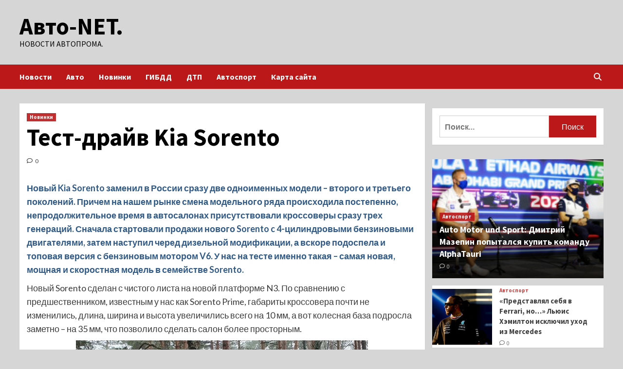

--- FILE ---
content_type: text/html; charset=UTF-8
request_url: http://natt61.ru/novinki/test-draiv-kia-sorento.html
body_size: 23099
content:
<!doctype html>
<html lang="ru-RU">
<head>
    <meta charset="UTF-8">
    <meta name="viewport" content="width=device-width, initial-scale=1">
    <link rel="profile" href="http://gmpg.org/xfn/11">
    <meta name='robots' content='index, follow, max-image-preview:large, max-snippet:-1, max-video-preview:-1' />

	<!-- This site is optimized with the Yoast SEO plugin v24.7 - https://yoast.com/wordpress/plugins/seo/ -->
	<title>Тест-драйв Kia Sorento - Авто-NET.</title>
	<meta name="description" content="Новый Kia Sorento заменил в России сразу две одноименных модели – второго и третьего поколений. Причем на нашем рынке смена модельного ряда происходила" />
	<link rel="canonical" href="http://natt61.ru/novinki/test-draiv-kia-sorento.html" />
	<meta property="og:locale" content="ru_RU" />
	<meta property="og:type" content="article" />
	<meta property="og:title" content="Тест-драйв Kia Sorento - Авто-NET." />
	<meta property="og:description" content="Новый Kia Sorento заменил в России сразу две одноименных модели – второго и третьего поколений. Причем на нашем рынке смена модельного ряда происходила" />
	<meta property="og:url" content="http://natt61.ru/novinki/test-draiv-kia-sorento.html" />
	<meta property="og:site_name" content="Авто-NET." />
	<meta property="article:published_time" content="2023-04-23T05:15:36+00:00" />
	<meta property="og:image" content="http://natt61.ru/wp-content/uploads/2023/04/test-drajv-kia-sorento-3a5f16b.jpg" />
	<meta property="og:image:width" content="600" />
	<meta property="og:image:height" content="400" />
	<meta property="og:image:type" content="image/jpeg" />
	<meta name="author" content="admin" />
	<meta name="twitter:card" content="summary_large_image" />
	<meta name="twitter:label1" content="Написано автором" />
	<meta name="twitter:data1" content="admin" />
	<script type="application/ld+json" class="yoast-schema-graph">{"@context":"https://schema.org","@graph":[{"@type":"WebPage","@id":"http://natt61.ru/novinki/test-draiv-kia-sorento.html","url":"http://natt61.ru/novinki/test-draiv-kia-sorento.html","name":"Тест-драйв Kia Sorento - Авто-NET.","isPartOf":{"@id":"https://natt61.ru/#website"},"primaryImageOfPage":{"@id":"http://natt61.ru/novinki/test-draiv-kia-sorento.html#primaryimage"},"image":{"@id":"http://natt61.ru/novinki/test-draiv-kia-sorento.html#primaryimage"},"thumbnailUrl":"http://natt61.ru/wp-content/uploads/2023/04/test-drajv-kia-sorento-3a5f16b.jpg","datePublished":"2023-04-23T05:15:36+00:00","author":{"@id":"https://natt61.ru/#/schema/person/4facba16f7287850ca15fb7e669c3a1f"},"description":"Новый Kia Sorento заменил в России сразу две одноименных модели – второго и третьего поколений. Причем на нашем рынке смена модельного ряда происходила","breadcrumb":{"@id":"http://natt61.ru/novinki/test-draiv-kia-sorento.html#breadcrumb"},"inLanguage":"ru-RU","potentialAction":[{"@type":"ReadAction","target":["http://natt61.ru/novinki/test-draiv-kia-sorento.html"]}]},{"@type":"ImageObject","inLanguage":"ru-RU","@id":"http://natt61.ru/novinki/test-draiv-kia-sorento.html#primaryimage","url":"http://natt61.ru/wp-content/uploads/2023/04/test-drajv-kia-sorento-3a5f16b.jpg","contentUrl":"http://natt61.ru/wp-content/uploads/2023/04/test-drajv-kia-sorento-3a5f16b.jpg","width":600,"height":400},{"@type":"BreadcrumbList","@id":"http://natt61.ru/novinki/test-draiv-kia-sorento.html#breadcrumb","itemListElement":[{"@type":"ListItem","position":1,"name":"Главная страница","item":"https://natt61.ru/"},{"@type":"ListItem","position":2,"name":"Тест-драйв Kia Sorento"}]},{"@type":"WebSite","@id":"https://natt61.ru/#website","url":"https://natt61.ru/","name":"Авто-NET.","description":"Новости автопрома.","potentialAction":[{"@type":"SearchAction","target":{"@type":"EntryPoint","urlTemplate":"https://natt61.ru/?s={search_term_string}"},"query-input":{"@type":"PropertyValueSpecification","valueRequired":true,"valueName":"search_term_string"}}],"inLanguage":"ru-RU"},{"@type":"Person","@id":"https://natt61.ru/#/schema/person/4facba16f7287850ca15fb7e669c3a1f","name":"admin","image":{"@type":"ImageObject","inLanguage":"ru-RU","@id":"https://natt61.ru/#/schema/person/image/","url":"https://secure.gravatar.com/avatar/5fdb85cac86e45de2473cae2fb150b8501f466c267d3d07ed0727a97153d5b64?s=96&d=mm&r=g","contentUrl":"https://secure.gravatar.com/avatar/5fdb85cac86e45de2473cae2fb150b8501f466c267d3d07ed0727a97153d5b64?s=96&d=mm&r=g","caption":"admin"},"sameAs":["http://natt61.ru"],"url":"http://natt61.ru/author/admin"}]}</script>
	<!-- / Yoast SEO plugin. -->


<link rel='dns-prefetch' href='//fonts.googleapis.com' />
<link rel="alternate" title="oEmbed (JSON)" type="application/json+oembed" href="http://natt61.ru/wp-json/oembed/1.0/embed?url=http%3A%2F%2Fnatt61.ru%2Fnovinki%2Ftest-draiv-kia-sorento.html" />
<link rel="alternate" title="oEmbed (XML)" type="text/xml+oembed" href="http://natt61.ru/wp-json/oembed/1.0/embed?url=http%3A%2F%2Fnatt61.ru%2Fnovinki%2Ftest-draiv-kia-sorento.html&#038;format=xml" />
<style id='wp-img-auto-sizes-contain-inline-css' type='text/css'>
img:is([sizes=auto i],[sizes^="auto," i]){contain-intrinsic-size:3000px 1500px}
/*# sourceURL=wp-img-auto-sizes-contain-inline-css */
</style>
<style id='wp-block-library-inline-css' type='text/css'>
:root{--wp-block-synced-color:#7a00df;--wp-block-synced-color--rgb:122,0,223;--wp-bound-block-color:var(--wp-block-synced-color);--wp-editor-canvas-background:#ddd;--wp-admin-theme-color:#007cba;--wp-admin-theme-color--rgb:0,124,186;--wp-admin-theme-color-darker-10:#006ba1;--wp-admin-theme-color-darker-10--rgb:0,107,160.5;--wp-admin-theme-color-darker-20:#005a87;--wp-admin-theme-color-darker-20--rgb:0,90,135;--wp-admin-border-width-focus:2px}@media (min-resolution:192dpi){:root{--wp-admin-border-width-focus:1.5px}}.wp-element-button{cursor:pointer}:root .has-very-light-gray-background-color{background-color:#eee}:root .has-very-dark-gray-background-color{background-color:#313131}:root .has-very-light-gray-color{color:#eee}:root .has-very-dark-gray-color{color:#313131}:root .has-vivid-green-cyan-to-vivid-cyan-blue-gradient-background{background:linear-gradient(135deg,#00d084,#0693e3)}:root .has-purple-crush-gradient-background{background:linear-gradient(135deg,#34e2e4,#4721fb 50%,#ab1dfe)}:root .has-hazy-dawn-gradient-background{background:linear-gradient(135deg,#faaca8,#dad0ec)}:root .has-subdued-olive-gradient-background{background:linear-gradient(135deg,#fafae1,#67a671)}:root .has-atomic-cream-gradient-background{background:linear-gradient(135deg,#fdd79a,#004a59)}:root .has-nightshade-gradient-background{background:linear-gradient(135deg,#330968,#31cdcf)}:root .has-midnight-gradient-background{background:linear-gradient(135deg,#020381,#2874fc)}:root{--wp--preset--font-size--normal:16px;--wp--preset--font-size--huge:42px}.has-regular-font-size{font-size:1em}.has-larger-font-size{font-size:2.625em}.has-normal-font-size{font-size:var(--wp--preset--font-size--normal)}.has-huge-font-size{font-size:var(--wp--preset--font-size--huge)}.has-text-align-center{text-align:center}.has-text-align-left{text-align:left}.has-text-align-right{text-align:right}.has-fit-text{white-space:nowrap!important}#end-resizable-editor-section{display:none}.aligncenter{clear:both}.items-justified-left{justify-content:flex-start}.items-justified-center{justify-content:center}.items-justified-right{justify-content:flex-end}.items-justified-space-between{justify-content:space-between}.screen-reader-text{border:0;clip-path:inset(50%);height:1px;margin:-1px;overflow:hidden;padding:0;position:absolute;width:1px;word-wrap:normal!important}.screen-reader-text:focus{background-color:#ddd;clip-path:none;color:#444;display:block;font-size:1em;height:auto;left:5px;line-height:normal;padding:15px 23px 14px;text-decoration:none;top:5px;width:auto;z-index:100000}html :where(.has-border-color){border-style:solid}html :where([style*=border-top-color]){border-top-style:solid}html :where([style*=border-right-color]){border-right-style:solid}html :where([style*=border-bottom-color]){border-bottom-style:solid}html :where([style*=border-left-color]){border-left-style:solid}html :where([style*=border-width]){border-style:solid}html :where([style*=border-top-width]){border-top-style:solid}html :where([style*=border-right-width]){border-right-style:solid}html :where([style*=border-bottom-width]){border-bottom-style:solid}html :where([style*=border-left-width]){border-left-style:solid}html :where(img[class*=wp-image-]){height:auto;max-width:100%}:where(figure){margin:0 0 1em}html :where(.is-position-sticky){--wp-admin--admin-bar--position-offset:var(--wp-admin--admin-bar--height,0px)}@media screen and (max-width:600px){html :where(.is-position-sticky){--wp-admin--admin-bar--position-offset:0px}}

/*# sourceURL=wp-block-library-inline-css */
</style><style id='global-styles-inline-css' type='text/css'>
:root{--wp--preset--aspect-ratio--square: 1;--wp--preset--aspect-ratio--4-3: 4/3;--wp--preset--aspect-ratio--3-4: 3/4;--wp--preset--aspect-ratio--3-2: 3/2;--wp--preset--aspect-ratio--2-3: 2/3;--wp--preset--aspect-ratio--16-9: 16/9;--wp--preset--aspect-ratio--9-16: 9/16;--wp--preset--color--black: #000000;--wp--preset--color--cyan-bluish-gray: #abb8c3;--wp--preset--color--white: #ffffff;--wp--preset--color--pale-pink: #f78da7;--wp--preset--color--vivid-red: #cf2e2e;--wp--preset--color--luminous-vivid-orange: #ff6900;--wp--preset--color--luminous-vivid-amber: #fcb900;--wp--preset--color--light-green-cyan: #7bdcb5;--wp--preset--color--vivid-green-cyan: #00d084;--wp--preset--color--pale-cyan-blue: #8ed1fc;--wp--preset--color--vivid-cyan-blue: #0693e3;--wp--preset--color--vivid-purple: #9b51e0;--wp--preset--gradient--vivid-cyan-blue-to-vivid-purple: linear-gradient(135deg,rgb(6,147,227) 0%,rgb(155,81,224) 100%);--wp--preset--gradient--light-green-cyan-to-vivid-green-cyan: linear-gradient(135deg,rgb(122,220,180) 0%,rgb(0,208,130) 100%);--wp--preset--gradient--luminous-vivid-amber-to-luminous-vivid-orange: linear-gradient(135deg,rgb(252,185,0) 0%,rgb(255,105,0) 100%);--wp--preset--gradient--luminous-vivid-orange-to-vivid-red: linear-gradient(135deg,rgb(255,105,0) 0%,rgb(207,46,46) 100%);--wp--preset--gradient--very-light-gray-to-cyan-bluish-gray: linear-gradient(135deg,rgb(238,238,238) 0%,rgb(169,184,195) 100%);--wp--preset--gradient--cool-to-warm-spectrum: linear-gradient(135deg,rgb(74,234,220) 0%,rgb(151,120,209) 20%,rgb(207,42,186) 40%,rgb(238,44,130) 60%,rgb(251,105,98) 80%,rgb(254,248,76) 100%);--wp--preset--gradient--blush-light-purple: linear-gradient(135deg,rgb(255,206,236) 0%,rgb(152,150,240) 100%);--wp--preset--gradient--blush-bordeaux: linear-gradient(135deg,rgb(254,205,165) 0%,rgb(254,45,45) 50%,rgb(107,0,62) 100%);--wp--preset--gradient--luminous-dusk: linear-gradient(135deg,rgb(255,203,112) 0%,rgb(199,81,192) 50%,rgb(65,88,208) 100%);--wp--preset--gradient--pale-ocean: linear-gradient(135deg,rgb(255,245,203) 0%,rgb(182,227,212) 50%,rgb(51,167,181) 100%);--wp--preset--gradient--electric-grass: linear-gradient(135deg,rgb(202,248,128) 0%,rgb(113,206,126) 100%);--wp--preset--gradient--midnight: linear-gradient(135deg,rgb(2,3,129) 0%,rgb(40,116,252) 100%);--wp--preset--font-size--small: 13px;--wp--preset--font-size--medium: 20px;--wp--preset--font-size--large: 36px;--wp--preset--font-size--x-large: 42px;--wp--preset--spacing--20: 0.44rem;--wp--preset--spacing--30: 0.67rem;--wp--preset--spacing--40: 1rem;--wp--preset--spacing--50: 1.5rem;--wp--preset--spacing--60: 2.25rem;--wp--preset--spacing--70: 3.38rem;--wp--preset--spacing--80: 5.06rem;--wp--preset--shadow--natural: 6px 6px 9px rgba(0, 0, 0, 0.2);--wp--preset--shadow--deep: 12px 12px 50px rgba(0, 0, 0, 0.4);--wp--preset--shadow--sharp: 6px 6px 0px rgba(0, 0, 0, 0.2);--wp--preset--shadow--outlined: 6px 6px 0px -3px rgb(255, 255, 255), 6px 6px rgb(0, 0, 0);--wp--preset--shadow--crisp: 6px 6px 0px rgb(0, 0, 0);}:where(.is-layout-flex){gap: 0.5em;}:where(.is-layout-grid){gap: 0.5em;}body .is-layout-flex{display: flex;}.is-layout-flex{flex-wrap: wrap;align-items: center;}.is-layout-flex > :is(*, div){margin: 0;}body .is-layout-grid{display: grid;}.is-layout-grid > :is(*, div){margin: 0;}:where(.wp-block-columns.is-layout-flex){gap: 2em;}:where(.wp-block-columns.is-layout-grid){gap: 2em;}:where(.wp-block-post-template.is-layout-flex){gap: 1.25em;}:where(.wp-block-post-template.is-layout-grid){gap: 1.25em;}.has-black-color{color: var(--wp--preset--color--black) !important;}.has-cyan-bluish-gray-color{color: var(--wp--preset--color--cyan-bluish-gray) !important;}.has-white-color{color: var(--wp--preset--color--white) !important;}.has-pale-pink-color{color: var(--wp--preset--color--pale-pink) !important;}.has-vivid-red-color{color: var(--wp--preset--color--vivid-red) !important;}.has-luminous-vivid-orange-color{color: var(--wp--preset--color--luminous-vivid-orange) !important;}.has-luminous-vivid-amber-color{color: var(--wp--preset--color--luminous-vivid-amber) !important;}.has-light-green-cyan-color{color: var(--wp--preset--color--light-green-cyan) !important;}.has-vivid-green-cyan-color{color: var(--wp--preset--color--vivid-green-cyan) !important;}.has-pale-cyan-blue-color{color: var(--wp--preset--color--pale-cyan-blue) !important;}.has-vivid-cyan-blue-color{color: var(--wp--preset--color--vivid-cyan-blue) !important;}.has-vivid-purple-color{color: var(--wp--preset--color--vivid-purple) !important;}.has-black-background-color{background-color: var(--wp--preset--color--black) !important;}.has-cyan-bluish-gray-background-color{background-color: var(--wp--preset--color--cyan-bluish-gray) !important;}.has-white-background-color{background-color: var(--wp--preset--color--white) !important;}.has-pale-pink-background-color{background-color: var(--wp--preset--color--pale-pink) !important;}.has-vivid-red-background-color{background-color: var(--wp--preset--color--vivid-red) !important;}.has-luminous-vivid-orange-background-color{background-color: var(--wp--preset--color--luminous-vivid-orange) !important;}.has-luminous-vivid-amber-background-color{background-color: var(--wp--preset--color--luminous-vivid-amber) !important;}.has-light-green-cyan-background-color{background-color: var(--wp--preset--color--light-green-cyan) !important;}.has-vivid-green-cyan-background-color{background-color: var(--wp--preset--color--vivid-green-cyan) !important;}.has-pale-cyan-blue-background-color{background-color: var(--wp--preset--color--pale-cyan-blue) !important;}.has-vivid-cyan-blue-background-color{background-color: var(--wp--preset--color--vivid-cyan-blue) !important;}.has-vivid-purple-background-color{background-color: var(--wp--preset--color--vivid-purple) !important;}.has-black-border-color{border-color: var(--wp--preset--color--black) !important;}.has-cyan-bluish-gray-border-color{border-color: var(--wp--preset--color--cyan-bluish-gray) !important;}.has-white-border-color{border-color: var(--wp--preset--color--white) !important;}.has-pale-pink-border-color{border-color: var(--wp--preset--color--pale-pink) !important;}.has-vivid-red-border-color{border-color: var(--wp--preset--color--vivid-red) !important;}.has-luminous-vivid-orange-border-color{border-color: var(--wp--preset--color--luminous-vivid-orange) !important;}.has-luminous-vivid-amber-border-color{border-color: var(--wp--preset--color--luminous-vivid-amber) !important;}.has-light-green-cyan-border-color{border-color: var(--wp--preset--color--light-green-cyan) !important;}.has-vivid-green-cyan-border-color{border-color: var(--wp--preset--color--vivid-green-cyan) !important;}.has-pale-cyan-blue-border-color{border-color: var(--wp--preset--color--pale-cyan-blue) !important;}.has-vivid-cyan-blue-border-color{border-color: var(--wp--preset--color--vivid-cyan-blue) !important;}.has-vivid-purple-border-color{border-color: var(--wp--preset--color--vivid-purple) !important;}.has-vivid-cyan-blue-to-vivid-purple-gradient-background{background: var(--wp--preset--gradient--vivid-cyan-blue-to-vivid-purple) !important;}.has-light-green-cyan-to-vivid-green-cyan-gradient-background{background: var(--wp--preset--gradient--light-green-cyan-to-vivid-green-cyan) !important;}.has-luminous-vivid-amber-to-luminous-vivid-orange-gradient-background{background: var(--wp--preset--gradient--luminous-vivid-amber-to-luminous-vivid-orange) !important;}.has-luminous-vivid-orange-to-vivid-red-gradient-background{background: var(--wp--preset--gradient--luminous-vivid-orange-to-vivid-red) !important;}.has-very-light-gray-to-cyan-bluish-gray-gradient-background{background: var(--wp--preset--gradient--very-light-gray-to-cyan-bluish-gray) !important;}.has-cool-to-warm-spectrum-gradient-background{background: var(--wp--preset--gradient--cool-to-warm-spectrum) !important;}.has-blush-light-purple-gradient-background{background: var(--wp--preset--gradient--blush-light-purple) !important;}.has-blush-bordeaux-gradient-background{background: var(--wp--preset--gradient--blush-bordeaux) !important;}.has-luminous-dusk-gradient-background{background: var(--wp--preset--gradient--luminous-dusk) !important;}.has-pale-ocean-gradient-background{background: var(--wp--preset--gradient--pale-ocean) !important;}.has-electric-grass-gradient-background{background: var(--wp--preset--gradient--electric-grass) !important;}.has-midnight-gradient-background{background: var(--wp--preset--gradient--midnight) !important;}.has-small-font-size{font-size: var(--wp--preset--font-size--small) !important;}.has-medium-font-size{font-size: var(--wp--preset--font-size--medium) !important;}.has-large-font-size{font-size: var(--wp--preset--font-size--large) !important;}.has-x-large-font-size{font-size: var(--wp--preset--font-size--x-large) !important;}
/*# sourceURL=global-styles-inline-css */
</style>

<style id='classic-theme-styles-inline-css' type='text/css'>
/*! This file is auto-generated */
.wp-block-button__link{color:#fff;background-color:#32373c;border-radius:9999px;box-shadow:none;text-decoration:none;padding:calc(.667em + 2px) calc(1.333em + 2px);font-size:1.125em}.wp-block-file__button{background:#32373c;color:#fff;text-decoration:none}
/*# sourceURL=/wp-includes/css/classic-themes.min.css */
</style>
<link rel='stylesheet' id='covernews-icons-css' href='http://natt61.ru/wp-content/themes/covernews/assets/covernews-icons/style.css' type='text/css' media='all' />
<link rel='stylesheet' id='bootstrap-css' href='http://natt61.ru/wp-content/themes/covernews/assets/bootstrap/css/bootstrap.min.css' type='text/css' media='all' />
<link rel='stylesheet' id='covernews-style-css' href='http://natt61.ru/wp-content/themes/covernews/style.min.css' type='text/css' media='all' />
<script type="text/javascript" src="http://natt61.ru/wp-includes/js/jquery/jquery.min.js" id="jquery-core-js"></script>
<script type="text/javascript" id="wp-disable-css-lazy-load-js-extra">
/* <![CDATA[ */
var WpDisableAsyncLinks = {"wp-disable-google-fonts":"https://fonts.googleapis.com/css?family=Source%20Sans%20Pro:400,700|Lato:400,700&subset=latin,latin-ext"};
//# sourceURL=wp-disable-css-lazy-load-js-extra
/* ]]> */
</script>
<script type="text/javascript" src="http://natt61.ru/wp-content/plugins/wp-disable/js/css-lazy-load.min.js" id="wp-disable-css-lazy-load-js"></script>
<link rel="pingback" href="http://natt61.ru/xmlrpc.php">        <style type="text/css">
                        .site-title a,
            .site-header .site-branding .site-title a:visited,
            .site-header .site-branding .site-title a:hover,
            .site-description {
                color: #000000;
            }

            .site-branding .site-title {
                font-size: 48px;
            }

            @media only screen and (max-width: 640px) {
                .header-layout-3 .site-header .site-branding .site-title,
                .site-branding .site-title {
                    font-size: 60px;

                }
              }   

           @media only screen and (max-width: 375px) {
               .header-layout-3 .site-header .site-branding .site-title,
               .site-branding .site-title {
                        font-size: 50px;

                    }
                }
                
                    @media (min-width: 768px){
            .elementor-default .elementor-section.elementor-section-full_width > .elementor-container,
            .elementor-page .elementor-section.elementor-section-full_width > .elementor-container,
            .elementor-default .elementor-section.elementor-section-boxed > .elementor-container,
            .elementor-page .elementor-section.elementor-section-boxed > .elementor-container {
                max-width: 730px;
            }
        }
        @media (min-width: 992px){
            .elementor-default .elementor-section.elementor-section-full_width > .elementor-container,
            .elementor-page .elementor-section.elementor-section-full_width > .elementor-container,
            .elementor-default .elementor-section.elementor-section-boxed > .elementor-container,
            .elementor-page .elementor-section.elementor-section-boxed > .elementor-container {
                max-width: 950px;
            }
        }
        @media only screen and (min-width: 1401px){
            .elementor-default .elementor-section.elementor-section-full_width > .elementor-container,
            .elementor-page .elementor-section.elementor-section-full_width > .elementor-container,
            .elementor-default .elementor-section.elementor-section-boxed > .elementor-container,
            .elementor-page .elementor-section.elementor-section-boxed > .elementor-container {
                max-width: 1180px;
            }
        }
        @media only screen and (min-width: 1200px) and (max-width: 1400px){
            .elementor-default .elementor-section.elementor-section-full_width > .elementor-container,
            .elementor-page .elementor-section.elementor-section-full_width > .elementor-container,
            .elementor-default .elementor-section.elementor-section-boxed > .elementor-container,
            .elementor-page .elementor-section.elementor-section-boxed > .elementor-container {
                max-width: 1160px;
            }
        }
        @media (min-width: 1680px){            
            .elementor-default .elementor-section.elementor-section-full_width > .elementor-container,
            .elementor-page .elementor-section.elementor-section-full_width > .elementor-container,
            .elementor-default .elementor-section.elementor-section-boxed > .elementor-container,
            .elementor-page .elementor-section.elementor-section-boxed > .elementor-container {
                max-width: 1580px;
            }
        }
        
        .align-content-left .elementor-section-stretched,
        .align-content-right .elementor-section-stretched {
            max-width: 100%;
            left: 0 !important;
        }


        </style>
        <style type="text/css" id="custom-background-css">
body.custom-background { background-color: #d6d6d6; }
</style>
	<link rel="icon" href="http://natt61.ru/wp-content/uploads/2023/04/avto2-150x150.jpg" sizes="32x32" />
<link rel="icon" href="http://natt61.ru/wp-content/uploads/2023/04/avto2.jpg" sizes="192x192" />
<link rel="apple-touch-icon" href="http://natt61.ru/wp-content/uploads/2023/04/avto2.jpg" />
<meta name="msapplication-TileImage" content="http://natt61.ru/wp-content/uploads/2023/04/avto2.jpg" />
<link rel="alternate" type="application/rss+xml" title="RSS" href="http://natt61.ru/rsslatest.xml" /></head>

<body class="wp-singular post-template-default single single-post postid-1448 single-format-standard custom-background wp-embed-responsive wp-theme-covernews default-content-layout scrollup-sticky-header aft-sticky-header aft-sticky-sidebar default aft-main-banner-slider-editors-picks-trending single-content-mode-default header-image-default align-content-left aft-and">


<div id="page" class="site">
    <a class="skip-link screen-reader-text" href="#content">Перейти к содержимому</a>

<div class="header-layout-1">
        <header id="masthead" class="site-header">
                <div class="masthead-banner " data-background="">
            <div class="container">
                <div class="row">
                    <div class="col-md-4">
                        <div class="site-branding">
                                                            <p class="site-title font-family-1">
                                    <a href="http://natt61.ru/" rel="home">Авто-NET.</a>
                                </p>
                            
                                                            <p class="site-description">Новости автопрома.</p>
                                                    </div>
                    </div>
                    <div class="col-md-8">
                                            </div>
                </div>
            </div>
        </div>
        <nav id="site-navigation" class="main-navigation">
            <div class="container">
                <div class="row">
                    <div class="kol-12">
                        <div class="navigation-container">

                            <div class="main-navigation-container-items-wrapper">

                                <span class="toggle-menu" aria-controls="primary-menu" aria-expanded="false">
                                    <a href="javascript:void(0)" class="aft-void-menu">
                                        <span class="screen-reader-text">Основное меню</span>
                                        <i class="ham"></i>
                                    </a>
                                </span>
                                <span class="af-mobile-site-title-wrap">
                                                                        <p class="site-title font-family-1">
                                        <a href="http://natt61.ru/" rel="home">Авто-NET.</a>
                                    </p>
                                </span>
                                <div class="menu main-menu"><ul id="primary-menu" class="menu"><li id="menu-item-202" class="menu-item menu-item-type-taxonomy menu-item-object-category menu-item-202"><a href="http://natt61.ru/category/novosti">Новости</a></li>
<li id="menu-item-197" class="menu-item menu-item-type-taxonomy menu-item-object-category menu-item-197"><a href="http://natt61.ru/category/avto">Авто</a></li>
<li id="menu-item-200" class="menu-item menu-item-type-taxonomy menu-item-object-category current-post-ancestor current-menu-parent current-post-parent menu-item-200"><a href="http://natt61.ru/category/novinki">Новинки</a></li>
<li id="menu-item-198" class="menu-item menu-item-type-taxonomy menu-item-object-category menu-item-198"><a href="http://natt61.ru/category/gibdd">ГИБДД</a></li>
<li id="menu-item-201" class="menu-item menu-item-type-taxonomy menu-item-object-category menu-item-201"><a href="http://natt61.ru/category/dtp">ДТП</a></li>
<li id="menu-item-199" class="menu-item menu-item-type-taxonomy menu-item-object-category menu-item-199"><a href="http://natt61.ru/category/avtosport">Автоспорт</a></li>
<li id="menu-item-203" class="menu-item menu-item-type-post_type menu-item-object-page menu-item-203"><a href="http://natt61.ru/karta-sajta">Карта сайта</a></li>
</ul></div>                            </div>
                            <div class="cart-search">

                                <div class="af-search-wrap">
                                    <div class="search-overlay">
                                        <a href="#" title="Search" class="search-icon">
                                            <i class="fa fa-search"></i>
                                        </a>
                                        <div class="af-search-form">
                                            <form role="search" method="get" class="search-form" action="http://natt61.ru/">
				<label>
					<span class="screen-reader-text">Найти:</span>
					<input type="search" class="search-field" placeholder="Поиск&hellip;" value="" name="s" />
				</label>
				<input type="submit" class="search-submit" value="Поиск" />
			</form>                                        </div>
                                    </div>
                                </div>
                            </div>


                        </div>
                    </div>
                </div>
            </div>
        </nav>
    </header>
</div>

    <div id="content" class="container">
        <div class="section-block-upper row">
                <div id="primary" class="content-area">
                    <main id="main" class="site-main">

                                                    <article id="post-1448" class="af-single-article post-1448 post type-post status-publish format-standard has-post-thumbnail hentry category-novinki">
                                <div class="entry-content-wrap">
                                    <header class="entry-header">

    <div class="header-details-wrapper">
        <div class="entry-header-details">
                            <div class="figure-categories figure-categories-bg">
                                        <ul class="cat-links"><li class="meta-category">
                             <a class="covernews-categories category-color-1" href="http://natt61.ru/category/novinki" alt="Посмотреть все записи в Новинки"> 
                                 Новинки
                             </a>
                        </li></ul>                </div>
                        <h1 class="entry-title">Тест-драйв Kia Sorento</h1>
            
                
        <span class="author-links">
           
                                             <span class="aft-comment-count">
                <a href="http://natt61.ru/novinki/test-draiv-kia-sorento.html">
                    <i class="far fa-comment"></i>
                    <span class="aft-show-hover">
                        0                    </span>
                </a>
            </span>
                    </span>
                        

                    </div>
    </div>

    </header><!-- .entry-header -->                                    

    <div class="entry-content">
        <p id="nointelliTXT" style='color:#305A85; font-weight: bold; margin-left:0 cm; text-indent: 0cm;'>Новый Kia Sorento заменил в России сразу две одноименных модели – второго и третьего поколений. Причем на нашем рынке смена модельного ряда происходила постепенно, непродолжительное время в автосалонах присутствовали кроссоверы сразу трех генераций. Сначала стартовали <span id="more-1448"></span>продажи нового Sorento c 4-цилиндровыми бензиновыми двигателями, затем наступил черед дизельной модификации, а вскоре подоспела и топовая версия с бензиновым мотором V6. У нас на тесте именно такая – самая новая, мощная и скоростная модель в семействе Sorento. </p>
<p>Новый Sorento сделан с чистого листа на новой платформе N3. По сравнению с предшественником, известным у нас как Sorento Prime, габариты кроссовера почти не изменились, длина, ширина и высота увеличились всего на 10 мм, а вот колесная база подросла заметно – на 35 мм, что позволило сделать салон более просторным. </p>
<p> <img decoding="async" alt="Тест-драйв Kia Sorento" src="/wp-content/uploads/2023/04/test-drajv-kia-sorento-3a5f16b.jpg" class="aligncenter" /><br /><i>Дизайн в стиле неоклассики получился удачным. Выглядит автомобиль солидно и в то же время узнаваемо</i></p>
<p> <img decoding="async" alt="Тест-драйв Kia Sorento" src="/wp-content/uploads/2023/04/test-drajv-kia-sorento-b042313.jpg" class="aligncenter" /><br /><i></i>  </p>
<p> <img decoding="async" alt="Тест-драйв Kia Sorento" src="/wp-content/uploads/2023/04/test-drajv-kia-sorento-cb65597.jpg" class="aligncenter" /><br /><i></i>  </p>
<p> <img decoding="async" alt="Тест-драйв Kia Sorento" src="/wp-content/uploads/2023/04/test-drajv-kia-sorento-8afa51b.jpg" class="aligncenter" /><br /><i></i>   </p>
<p>  Дизайн в стиле неоклассики получился удачным. Выглядит автомобиль солидно и в то же время узнаваемо – прослеживается преемственность поколений. У кроссовера эффектная светотехника, как передняя, так и задняя. Задние фонари вертикальные с раздельными элементами, такой стиль был популярен у итальянцев в 1960-х годах, ретро-мотивы нынче в моде, да и название кроссовера имеет итальянские корни. </p>
<p>У всех модификаций Sorento кузов одинаковый, можно выбрать только 5-местную или 7-местную версию. Однако в зависимости от типа силовой установки и комплектации, ходовые качества и эргономика у кроссоверов настолько отличаются, что фактически – это совершенно разные машины! В результате вместо двух Sorento предыдущих поколений мы получили три новых автомобиля. </p>
<p>В базовой комплектации Classic – передний привод, все остальные версии со всеми ведущими колесами. Бензиновый 2,5-литровый двигатель мощностью 179 л.с. агрегатируется с 6-ступенчатой автоматической коробкой передач. 199-сильный дизель объемом 2,2 л оснащается роботизированной 8-ступенчатой коробкой передач с мокрыми сцеплениями, 3,5-литровому мотору V6 мощностью 249 л.с. положен новый 8-ступенчатый “автомат” с гидротрансформатором. </p>
<p>Во всех комплектациях, кроме двух максимальных, стояночный тормоз американского образца, с ножной педалью. В версиях Premium и Premium+ применен современный электромеханический стояночный тормоз. На всех модификациях установлен классический селектор управления коробкой передач, но на версии Premium+ вместо него поворотная шайба и подрулевые переключатели. На автомобилях с 4-цилиндровым бензиновым двигателем принудительная активная система полного привода AWD Look, на всех остальных модификациях еще есть шайба выбора режимов для различных дорожных покрытий Terrain Mode. Цифровая панель приборов и проекционный дисплей на лобовом стекле доступны для двух верхних комплектаций. </p>
<p> <img decoding="async" alt="Тест-драйв Kia Sorento" src="/wp-content/uploads/2023/04/test-drajv-kia-sorento-59a50c8.jpg" class="aligncenter" /><br /><i>В максимальных комплектациях салон Kia Sorento соответствует премиальному уровню</i></p>
<p> <img decoding="async" alt="Тест-драйв Kia Sorento" src="/wp-content/uploads/2023/04/test-drajv-kia-sorento-a36b656.jpg" class="aligncenter" /><br /><i></i>  </p>
<p> <img decoding="async" alt="Тест-драйв Kia Sorento" src="/wp-content/uploads/2023/04/test-drajv-kia-sorento-7185893.jpg" class="aligncenter" /><br /><i></i>  </p>
<p> <img decoding="async" alt="Тест-драйв Kia Sorento" src="/wp-content/uploads/2023/04/test-drajv-kia-sorento-ddc2ab7.jpg" class="aligncenter" /><br /><i>Кресла с кожаной обивкой имеют множество электрорегулировок и оснащены вентиляцией</i>   </p>
<p>Тестовый автомобиль в комплектации Premium – еще не слишком сложно и дорого, но уже богато. Эргономика отличная. Кресла с кожаной обивкой имеют множество электрорегулировок и оснащены вентиляцией. У кроссовера очень хорошая обзорность, боковые зеркала большие, передние стойки кузова узкие, левая щетка стеклоочистителя подходит почти вплотную к стойке. Даже в простых комплектациях автомобиль оснащен полным набором зимних опций, включая обогревы руля, кресел первого и второго ряда, лобового стекла и форсунок стеклоомывателя. Светодиодные фары отлично освещают дорогу, но плохо, что у них нет омывателя и функции подсветки поворотов.  </p>
<p> <img decoding="async" alt="Тест-драйв Kia Sorento" src="/wp-content/uploads/2023/04/test-drajv-kia-sorento-f71d784.jpg" class="aligncenter" /><br /><i></i>  </p>
<p> <img decoding="async" alt="Тест-драйв Kia Sorento" src="/wp-content/uploads/2023/04/test-drajv-kia-sorento-91409fe.jpg" class="aligncenter" /><br /><i>Цифровая панель приборов доступна для двух верхних комплектаций</i>    </p>
<p> <img decoding="async" alt="Тест-драйв Kia Sorento" src="/wp-content/uploads/2023/04/test-drajv-kia-sorento-4dd99b1.jpg" class="aligncenter" /><br /><i></i>  </p>
<p> <img decoding="async" alt="Тест-драйв Kia Sorento" src="/wp-content/uploads/2023/04/test-drajv-kia-sorento-8102e8a.jpg" class="aligncenter" /><br /><i>Мультимедийная система в дорогих комплектациях с экраном размером 10,25 дюймов</i>   </p>
<p>Отделка салона добротная, оснащение самое передовое. Дизайн цифровой комбинации приборов меняется в зависимости от режима ездовой электроники и от времени суток. Мультимедийная система в дорогих комплектациях с экраном размером 10,25 дюймов и штатной навигацией. Картинка на дисплее четкая, графика современная, меню вполне логичное. </p>
<p> <img decoding="async" alt="Тест-драйв Kia Sorento" src="/wp-content/uploads/2023/04/test-drajv-kia-sorento-2314441.jpg" class="aligncenter" /><br /><i>В тестовом автомобиле классический селектор АКП</i>  </p>
<p> <img decoding="async" alt="Тест-драйв Kia Sorento" src="/wp-content/uploads/2023/04/test-drajv-kia-sorento-ae12255.jpg" class="aligncenter" /><br /><i></i>    </p>
<p> <img decoding="async" alt="Тест-драйв Kia Sorento" src="/wp-content/uploads/2023/04/test-drajv-kia-sorento-3ef48d8.jpg" class="aligncenter" /><br /><i>При включении поворотников на приборной панели отображается видео с боковых камер </i>  </p>
<p> <img decoding="async" alt="Тест-драйв Kia Sorento" src="/wp-content/uploads/2023/04/test-drajv-kia-sorento-40da2cd.jpg" class="aligncenter" /><br /><i>Нижняя кромка дверей закрывает пороги от грязи</i>   </p>
<p>На втором ряду места стало заметно больше, пол ровный, здесь вполне можно разместиться даже втроем. Кресла регулируются как продольно, так и по углу наклона спинок в широком диапазоне. Подстаканники сзади есть как для выпивки, так и для запивки – по два на центральном подлокотнике и на дверных картах. Также на втором ряду предусмотрено 4 USB-разъема и отдельные дефлекторы системы вентиляции. Пассажир на правом сиденье может регулировать переднее кресло перед собой, для этого предусмотрены кнопки в торце спинки.    </p>
<p> <img decoding="async" alt="Тест-драйв Kia Sorento" src="/wp-content/uploads/2023/04/test-drajv-kia-sorento-a7ca82d.jpg" class="aligncenter" /><br /><i>На втором ряду места стало заметно больше, пол ровный, здесь вполне можно разместиться даже втроем</i>  </p>
<p> <img decoding="async" alt="Тест-драйв Kia Sorento" src="/wp-content/uploads/2023/04/test-drajv-kia-sorento-6f0b7ed.jpg" class="aligncenter" /><br /><i>Кресла регулируются как продольно, так и по углу наклона спинок в широком диапазоне</i>    </p>
<p> <img decoding="async" alt="Тест-драйв Kia Sorento" src="/wp-content/uploads/2023/04/test-drajv-kia-sorento-2b9815b.jpg" class="aligncenter" /><br /><i></i>  </p>
<p> <img decoding="async" alt="Тест-драйв Kia Sorento" src="/wp-content/uploads/2023/04/test-drajv-kia-sorento-aa5e303.jpg" class="aligncenter" /><br /><i>На третьем ряду с комфортом смогут разместиться только дети</i>   </p>
<p>Есть и третий ряд, но с комфортом там смогут разместиться только дети, зато на “галерке” есть свой кондиционер и два USB-разъема. Также на креслах третьего ряда появились крепления Isofix. </p>
<p> <img decoding="async" alt="Тест-драйв Kia Sorento" src="/wp-content/uploads/2023/04/test-drajv-kia-sorento-2f7bd71.jpg" class="aligncenter" /><br /><i>Багажный отсек правильной прямоугольной формы</i>  </p>
<p> <img decoding="async" alt="Тест-драйв Kia Sorento" src="/wp-content/uploads/2023/04/test-drajv-kia-sorento-fe8ba5d.jpg" class="aligncenter" /><br /><i></i>    </p>
<p> <img decoding="async" alt="Тест-драйв Kia Sorento" src="/wp-content/uploads/2023/04/test-drajv-kia-sorento-ab223aa.jpg" class="aligncenter" /><br /><i>Спинки сидений складываются в ровный пол</i>  </p>
<p> <img decoding="async" alt="Тест-драйв Kia Sorento" src="/wp-content/uploads/2023/04/test-drajv-kia-sorento-1f46189.jpg" class="aligncenter" /><br /><i>Крышка багажника оснащена электроприводом</i>   </p>
<p>Багажный отсек стал чуть больше, он правильной прямоугольной формы, погрузочная высота небольшая, полноразмерное запасное колесо подвешено под кузовом. Кресла второго и третьего ряда складываются в пол. Предусмотрена сетка для крепления багажа, в подполье есть место для шторки, жаль только, что нет крючков для сумок и эластичных креплений у боковин багажного отсека. </p>
<p>Теперь настала пора оценить ходовые качества. Двигатель V6 самый удачный в линейке Kia Sorento. Тяги хватает всегда и везде, с места до 100 км/ч автомобиль разгоняется всего за 8 с, силовой агрегат надежный, при этом он не страдает повышенным аппетитом, в ходе теста, который проходил в зимних условиях, средний расход не превысил 13 л на 100 км. Похоже, в столь хорошем результате немалая заслуга новой 8-ступенчаиой автоматической коробки передач. У автомобиля хорошая управляемость, тормоза стали более эффективными. Подвеска чуть жестче, чем у предшественников, но особого дискомфорта это не вызывает, запас по энергоемкости большой. Дорожный просвет 176 мм, для кроссовера хотелось бы чуть больше. В целом уровень комфорта на высоком уровне. </p>
<p> <img decoding="async" alt="Тест-драйв Kia Sorento" src="/wp-content/uploads/2023/04/test-drajv-kia-sorento-1b6961c.jpg" class="aligncenter" /><br /><i></i>  </p>
<p> <img decoding="async" alt="Тест-драйв Kia Sorento" src="/wp-content/uploads/2023/04/test-drajv-kia-sorento-d616294.jpg" class="aligncenter" /><br /><i></i>  </p>
<p> <img decoding="async" alt="Тест-драйв Kia Sorento" src="/wp-content/uploads/2023/04/test-drajv-kia-sorento-7816fa1.jpg" class="aligncenter" /><br /><i></i>    </p>
<p> <img decoding="async" alt="Тест-драйв Kia Sorento" src="/wp-content/uploads/2023/04/test-drajv-kia-sorento-a2fe6ea.jpg" class="aligncenter" /><br /><i></i>  </p>
<p> <img decoding="async" alt="Тест-драйв Kia Sorento" src="/wp-content/uploads/2023/04/test-drajv-kia-sorento-1ab0b7d.jpg" class="aligncenter" /><br /><i></i>  </p>
<p> <img decoding="async" alt="Тест-драйв Kia Sorento" src="/wp-content/uploads/2023/04/test-drajv-kia-sorento-f0e2f6c.jpg" class="aligncenter" /><br /><i></i>   </p>
<p>По сравнению с предшествениками новый Kia Sorento – заметный шаг вперед. Данный автомобиль не только заменил два прошлых поколения, но с учетом большего количества модификаций и нового оснащения, предлагает покупателям заметно больший выбор, нежели был раньше. По набору потребительских качеств новый Kia Sorento – один из лучших среднеразмерных 7-местных кроссоверов на российском рынке. </p>
<p>Что с ценами? Похоже, компания Kia установила свой курс рубля, эквивалентный рабочему объему двигателя! Sorento в базовой комплектации с 2,5-литровым бензиновым двигателем стоит ровно 2,5 млн рублей. Тестовый автомобиль с 3,5-литровым мотором в комплектации Premium согласно официальному прайс-листу оценивается в 3,5 млн. рублей. Причем есть еще автомобили в более доступной комплектации Prestige, с чуть меньшим количеством опций. Что ж, по нынешним временам – курс вполне неплохой. Да вот беда – дилерам он не указ.</p>
<p>На момент написания статьи в столичном регионе в автосалонах было всего два экземпляра Sorento с мотором V6, с дизельными модификациями ситуация примерно такая же. Большая часть доступных машин – с 4-цилиндровыми двигателями в средних и богатых комплектациях, за право покупки которых, дилеры хотят получить “на лапу” от 0,5 до 1 млн. рублей. Так и хочется сказать – “Вернись, Sorento”, со всеми силовыми агрегатами, во всех комплектациях и главное по разумным ценам. </p>
<p> <img decoding="async" alt="Тест-драйв Kia Sorento" src="/wp-content/uploads/2023/04/test-drajv-kia-sorento-5a78336.jpg" class="aligncenter" /><br /><i>По набору потребительских качеств новый Kia Sorento – один из лучших среднеразмерных 7-местных кроссоверов на российском рынке</i></p>
<p> <img decoding="async" alt="Тест-драйв Kia Sorento" src="/wp-content/uploads/2023/04/test-drajv-kia-sorento-7a719bb.jpg" class="aligncenter" /><br /><i></i>  </p>
<p> <img decoding="async" alt="Тест-драйв Kia Sorento" src="/wp-content/uploads/2023/04/test-drajv-kia-sorento-c9d272b.jpg" class="aligncenter" /><br /><i></i>  </p>
<p> <img decoding="async" alt="Тест-драйв Kia Sorento" src="/wp-content/uploads/2023/04/test-drajv-kia-sorento-e67baba.jpg" class="aligncenter" /><br /><i></i>    </p>
<p> <img decoding="async" alt="Тест-драйв Kia Sorento" src="/wp-content/uploads/2023/04/test-drajv-kia-sorento-59c4976.jpg" class="aligncenter" /><br /><i></i>  </p>
<p> <img decoding="async" alt="Тест-драйв Kia Sorento" src="/wp-content/uploads/2023/04/test-drajv-kia-sorento-51bae4f.jpg" class="aligncenter" /><br /><i></i>  </p>
<p> <img decoding="async" alt="Тест-драйв Kia Sorento" src="/wp-content/uploads/2023/04/test-drajv-kia-sorento-76d8c77.jpg" class="aligncenter" /><br /><i></i>    </p>
<p> <img decoding="async" alt="Тест-драйв Kia Sorento" src="/wp-content/uploads/2023/04/test-drajv-kia-sorento-c9312e2.jpg" class="aligncenter" /><br /><i></i>  </p>
<p> <img decoding="async" alt="Тест-драйв Kia Sorento" src="/wp-content/uploads/2023/04/test-drajv-kia-sorento-7446634.jpg" class="aligncenter" /><br /><i></i>  </p>
<p> <img decoding="async" alt="Тест-драйв Kia Sorento" src="/wp-content/uploads/2023/04/test-drajv-kia-sorento-aa662d0.jpg" class="aligncenter" /><br /><i></i>   </p>
<p><i>Фото CarExpert.ru</i> </p>
<p><b>&copy; </b>CarExpert.ru </p>
<p>28.12.2021    </p>
<p style='text-align:right;color:#999999'><i><b>Тест-драйв Kia Sorento</b> подготовлен редакцией CarExpert.ru</i></p>
<p>Источник: <a href="http://www.carexpert.ru/testdrive/kia/kiasr/kiasra976.htm" rel="nofollow noopener" target="_blank"> carexpert.ru</a> </p>
                    <div class="post-item-metadata entry-meta">
                            </div>
               
                    </div><!-- .entry-content -->


                                </div>
                                
<div class="promotionspace enable-promotionspace">

    <div class="em-reated-posts  col-ten">
<div class="row">
                            <h3 class="related-title">                    
                                    </h3>
                    <div class="row">
                                    <div class="col-sm-4 latest-posts-grid" data-mh="latest-posts-grid">
                        <div class="spotlight-post">
                            <figure class="categorised-article inside-img">
                                <div class="categorised-article-wrapper">
                                    <div class="data-bg-hover data-bg-categorised read-bg-img">
                                        <a href="http://natt61.ru/novinki/test-draiv-kia-seltos.html">
                                            <img width="300" height="200" src="http://natt61.ru/wp-content/uploads/2023/04/test-drajv-kia-seltos-d83cbca-300x200.jpg" class="attachment-medium size-medium wp-post-image" alt="" decoding="async" srcset="http://natt61.ru/wp-content/uploads/2023/04/test-drajv-kia-seltos-d83cbca-300x200.jpg 300w, http://natt61.ru/wp-content/uploads/2023/04/test-drajv-kia-seltos-d83cbca.jpg 600w" sizes="(max-width: 300px) 100vw, 300px" />                                        </a>
                                    </div>
                                </div>
                                                                <div class="figure-categories figure-categories-bg">

                                    <ul class="cat-links"><li class="meta-category">
                             <a class="covernews-categories category-color-1" href="http://natt61.ru/category/novinki" alt="Посмотреть все записи в Новинки"> 
                                 Новинки
                             </a>
                        </li></ul>                                </div>
                            </figure>

                            <figcaption>

                                <h3 class="article-title article-title-1">
                                    <a href="http://natt61.ru/novinki/test-draiv-kia-seltos.html">
                                        Тест-драйв Kia Seltos                                    </a>
                                </h3>
                                <div class="grid-item-metadata">
                                    
        <span class="author-links">
           
                                             <span class="aft-comment-count">
                <a href="http://natt61.ru/novinki/test-draiv-kia-seltos.html">
                    <i class="far fa-comment"></i>
                    <span class="aft-show-hover">
                        0                    </span>
                </a>
            </span>
                    </span>
                                        </div>
                            </figcaption>
                        </div>
                    </div>
                                    <div class="col-sm-4 latest-posts-grid" data-mh="latest-posts-grid">
                        <div class="spotlight-post">
                            <figure class="categorised-article inside-img">
                                <div class="categorised-article-wrapper">
                                    <div class="data-bg-hover data-bg-categorised read-bg-img">
                                        <a href="http://natt61.ru/novinki/test-draiv-jaguar-f-pace.html">
                                            <img width="300" height="200" src="http://natt61.ru/wp-content/uploads/2023/04/test-drajv-jaguar-f-pace-6b12d5c-300x200.jpg" class="attachment-medium size-medium wp-post-image" alt="" decoding="async" loading="lazy" srcset="http://natt61.ru/wp-content/uploads/2023/04/test-drajv-jaguar-f-pace-6b12d5c-300x200.jpg 300w, http://natt61.ru/wp-content/uploads/2023/04/test-drajv-jaguar-f-pace-6b12d5c.jpg 600w" sizes="auto, (max-width: 300px) 100vw, 300px" />                                        </a>
                                    </div>
                                </div>
                                                                <div class="figure-categories figure-categories-bg">

                                    <ul class="cat-links"><li class="meta-category">
                             <a class="covernews-categories category-color-1" href="http://natt61.ru/category/novinki" alt="Посмотреть все записи в Новинки"> 
                                 Новинки
                             </a>
                        </li></ul>                                </div>
                            </figure>

                            <figcaption>

                                <h3 class="article-title article-title-1">
                                    <a href="http://natt61.ru/novinki/test-draiv-jaguar-f-pace.html">
                                        Тест-драйв Jaguar F-Pace                                    </a>
                                </h3>
                                <div class="grid-item-metadata">
                                    
        <span class="author-links">
           
                                             <span class="aft-comment-count">
                <a href="http://natt61.ru/novinki/test-draiv-jaguar-f-pace.html">
                    <i class="far fa-comment"></i>
                    <span class="aft-show-hover">
                        0                    </span>
                </a>
            </span>
                    </span>
                                        </div>
                            </figcaption>
                        </div>
                    </div>
                                    <div class="col-sm-4 latest-posts-grid" data-mh="latest-posts-grid">
                        <div class="spotlight-post">
                            <figure class="categorised-article inside-img">
                                <div class="categorised-article-wrapper">
                                    <div class="data-bg-hover data-bg-categorised read-bg-img">
                                        <a href="http://natt61.ru/novinki/test-draiv-land-rover-defender-110.html">
                                            <img width="300" height="200" src="http://natt61.ru/wp-content/uploads/2023/04/test-drajv-land-rover-defender-110-73f1895-300x200.jpg" class="attachment-medium size-medium wp-post-image" alt="" decoding="async" loading="lazy" srcset="http://natt61.ru/wp-content/uploads/2023/04/test-drajv-land-rover-defender-110-73f1895-300x200.jpg 300w, http://natt61.ru/wp-content/uploads/2023/04/test-drajv-land-rover-defender-110-73f1895.jpg 600w" sizes="auto, (max-width: 300px) 100vw, 300px" />                                        </a>
                                    </div>
                                </div>
                                                                <div class="figure-categories figure-categories-bg">

                                    <ul class="cat-links"><li class="meta-category">
                             <a class="covernews-categories category-color-1" href="http://natt61.ru/category/novinki" alt="Посмотреть все записи в Новинки"> 
                                 Новинки
                             </a>
                        </li></ul>                                </div>
                            </figure>

                            <figcaption>

                                <h3 class="article-title article-title-1">
                                    <a href="http://natt61.ru/novinki/test-draiv-land-rover-defender-110.html">
                                        Тест-драйв Land Rover Defender 110                                    </a>
                                </h3>
                                <div class="grid-item-metadata">
                                    
        <span class="author-links">
           
                                             <span class="aft-comment-count">
                <a href="http://natt61.ru/novinki/test-draiv-land-rover-defender-110.html">
                    <i class="far fa-comment"></i>
                    <span class="aft-show-hover">
                        0                    </span>
                </a>
            </span>
                    </span>
                                        </div>
                            </figcaption>
                        </div>
                    </div>
                                   </div>
                   </div>
    </div>
</div>
                                                            </article>
                        
                    </main><!-- #main -->
                </div><!-- #primary -->
                                <aside id="secondary" class="widget-area sidebar-sticky-top">

<p></p>
<p></p>

	<div id="search-2" class="widget covernews-widget widget_search"><form role="search" method="get" class="search-form" action="http://natt61.ru/">
				<label>
					<span class="screen-reader-text">Найти:</span>
					<input type="search" class="search-field" placeholder="Поиск&hellip;" value="" name="s" />
				</label>
				<input type="submit" class="search-submit" value="Поиск" />
			</form></div><div id="execphp-2" class="widget covernews-widget widget_execphp">			<div class="execphpwidget"></div>
		</div><div id="covernews_posts_grid-2" class="widget covernews-widget covernews_Posts_Grid">

            <div class="widget-block">
                <div class="row">


                    <div class="col-sm-6 full-plus-list">
                                                                        
                                <div class="spotlight-post">
                                    <figure class="categorised-article">
                                        <div class="categorised-article-wrapper">
                                            <div class="data-bg-hover data-bg-categorised read-bg-img">
                                                <a href="http://natt61.ru/avtosport/auto-motor-und-sport-dmitrii-mazepin-popytalsia-kypit-komandy-alphatauri.html">
                                                    <img width="300" height="169" src="http://natt61.ru/wp-content/uploads/2023/05/auto-motor-und-sport-dmitrij-mazepin-popytalsja-kupit-komandu-alphatauri-a1b6129-300x169.jpg" class="attachment-medium size-medium wp-post-image" alt="" decoding="async" loading="lazy" srcset="http://natt61.ru/wp-content/uploads/2023/05/auto-motor-und-sport-dmitrij-mazepin-popytalsja-kupit-komandu-alphatauri-a1b6129-300x169.jpg 300w, http://natt61.ru/wp-content/uploads/2023/05/auto-motor-und-sport-dmitrij-mazepin-popytalsja-kupit-komandu-alphatauri-a1b6129.jpg 600w" sizes="auto, (max-width: 300px) 100vw, 300px" />                                                </a>

                                            </div>
                                        </div>
                                    </figure>

                                                                        <figcaption>
                                        <div class="figure-categories figure-categories-bg">
                                            <ul class="cat-links"><li class="meta-category">
                             <a class="covernews-categories category-color-1" href="http://natt61.ru/category/avtosport" alt="Посмотреть все записи в Автоспорт"> 
                                 Автоспорт
                             </a>
                        </li></ul>                                        </div>
                                        <h3 class="article-title article-title-1">
                                            <a href="http://natt61.ru/avtosport/auto-motor-und-sport-dmitrii-mazepin-popytalsia-kypit-komandy-alphatauri.html">
                                                Auto Motor und Sport: Дмитрий Мазепин попытался купить команду AlphaTauri                                            </a>
                                        </h3>
                                        <div class="grid-item-metadata">
                                            
        <span class="author-links">
           
                                             <span class="aft-comment-count">
                <a href="http://natt61.ru/avtosport/auto-motor-und-sport-dmitrii-mazepin-popytalsia-kypit-komandy-alphatauri.html">
                    <i class="far fa-comment"></i>
                    <span class="aft-show-hover">
                        0                    </span>
                </a>
            </span>
                    </span>
                                                </div>
                                    </figcaption>
                                </div>

                            
                                <div class="spotlight-post">
                                    <figure class="categorised-article">
                                        <div class="categorised-article-wrapper">
                                            <div class="data-bg-hover data-bg-categorised read-bg-img">
                                                <a href="http://natt61.ru/avtosport/predstavlial-sebia-v-ferrari-no-luis-hemilton-iskluchil-yhod-iz-mercedes.html">
                                                    <img width="300" height="169" src="http://natt61.ru/wp-content/uploads/2023/05/predstavljal-sebja-v-ferrari-no-ljuis-hemilton-iskljuchil-uhod-iz-mercedes-5382c5f-300x169.jpg" class="attachment-medium size-medium wp-post-image" alt="" decoding="async" loading="lazy" srcset="http://natt61.ru/wp-content/uploads/2023/05/predstavljal-sebja-v-ferrari-no-ljuis-hemilton-iskljuchil-uhod-iz-mercedes-5382c5f-300x169.jpg 300w, http://natt61.ru/wp-content/uploads/2023/05/predstavljal-sebja-v-ferrari-no-ljuis-hemilton-iskljuchil-uhod-iz-mercedes-5382c5f.jpg 600w" sizes="auto, (max-width: 300px) 100vw, 300px" />                                                </a>

                                            </div>
                                        </div>
                                    </figure>

                                                                        <figcaption>
                                        <div class="figure-categories figure-categories-bg">
                                            <ul class="cat-links"><li class="meta-category">
                             <a class="covernews-categories category-color-1" href="http://natt61.ru/category/avtosport" alt="Посмотреть все записи в Автоспорт"> 
                                 Автоспорт
                             </a>
                        </li></ul>                                        </div>
                                        <h3 class="article-title article-title-1">
                                            <a href="http://natt61.ru/avtosport/predstavlial-sebia-v-ferrari-no-luis-hemilton-iskluchil-yhod-iz-mercedes.html">
                                                «Представлял себя в Ferrari, но&#8230;» Льюис Хэмилтон исключил уход из Mercedes                                            </a>
                                        </h3>
                                        <div class="grid-item-metadata">
                                            
        <span class="author-links">
           
                                             <span class="aft-comment-count">
                <a href="http://natt61.ru/avtosport/predstavlial-sebia-v-ferrari-no-luis-hemilton-iskluchil-yhod-iz-mercedes.html">
                    <i class="far fa-comment"></i>
                    <span class="aft-show-hover">
                        0                    </span>
                </a>
            </span>
                    </span>
                                                </div>
                                    </figcaption>
                                </div>

                            
                                <div class="spotlight-post">
                                    <figure class="categorised-article">
                                        <div class="categorised-article-wrapper">
                                            <div class="data-bg-hover data-bg-categorised read-bg-img">
                                                <a href="http://natt61.ru/avtosport/maks-ferstappen-moi-otnosheniia-s-rasselom-yjasnye.html">
                                                    <img width="300" height="169" src="http://natt61.ru/wp-content/uploads/2023/05/maks-ferstappen-moi-otnoshenija-s-rasselom-uzhasnye-de0ff05-300x169.jpg" class="attachment-medium size-medium wp-post-image" alt="" decoding="async" loading="lazy" srcset="http://natt61.ru/wp-content/uploads/2023/05/maks-ferstappen-moi-otnoshenija-s-rasselom-uzhasnye-de0ff05-300x169.jpg 300w, http://natt61.ru/wp-content/uploads/2023/05/maks-ferstappen-moi-otnoshenija-s-rasselom-uzhasnye-de0ff05.jpg 600w" sizes="auto, (max-width: 300px) 100vw, 300px" />                                                </a>

                                            </div>
                                        </div>
                                    </figure>

                                                                        <figcaption>
                                        <div class="figure-categories figure-categories-bg">
                                            <ul class="cat-links"><li class="meta-category">
                             <a class="covernews-categories category-color-1" href="http://natt61.ru/category/avtosport" alt="Посмотреть все записи в Автоспорт"> 
                                 Автоспорт
                             </a>
                        </li></ul>                                        </div>
                                        <h3 class="article-title article-title-1">
                                            <a href="http://natt61.ru/avtosport/maks-ferstappen-moi-otnosheniia-s-rasselom-yjasnye.html">
                                                Макс Ферстаппен: Мои отношения с Расселом? Ужасные!                                            </a>
                                        </h3>
                                        <div class="grid-item-metadata">
                                            
        <span class="author-links">
           
                                             <span class="aft-comment-count">
                <a href="http://natt61.ru/avtosport/maks-ferstappen-moi-otnosheniia-s-rasselom-yjasnye.html">
                    <i class="far fa-comment"></i>
                    <span class="aft-show-hover">
                        0                    </span>
                </a>
            </span>
                    </span>
                                                </div>
                                    </figcaption>
                                </div>

                            
                                <div class="spotlight-post">
                                    <figure class="categorised-article">
                                        <div class="categorised-article-wrapper">
                                            <div class="data-bg-hover data-bg-categorised read-bg-img">
                                                <a href="http://natt61.ru/avtosport/piter-yindzor-esli-hemilton-reshit-yiti-v-ferrari-mercedes-ne-bydet-emy-meshat.html">
                                                    <img width="300" height="169" src="http://natt61.ru/wp-content/uploads/2023/05/piter-uindzor-esli-hemilton-reshit-ujti-v-ferrari-mercedes-ne-budet-emu-meshat-20947f7-300x169.jpg" class="attachment-medium size-medium wp-post-image" alt="" decoding="async" loading="lazy" srcset="http://natt61.ru/wp-content/uploads/2023/05/piter-uindzor-esli-hemilton-reshit-ujti-v-ferrari-mercedes-ne-budet-emu-meshat-20947f7-300x169.jpg 300w, http://natt61.ru/wp-content/uploads/2023/05/piter-uindzor-esli-hemilton-reshit-ujti-v-ferrari-mercedes-ne-budet-emu-meshat-20947f7.jpg 600w" sizes="auto, (max-width: 300px) 100vw, 300px" />                                                </a>

                                            </div>
                                        </div>
                                    </figure>

                                                                        <figcaption>
                                        <div class="figure-categories figure-categories-bg">
                                            <ul class="cat-links"><li class="meta-category">
                             <a class="covernews-categories category-color-1" href="http://natt61.ru/category/avtosport" alt="Посмотреть все записи в Автоспорт"> 
                                 Автоспорт
                             </a>
                        </li></ul>                                        </div>
                                        <h3 class="article-title article-title-1">
                                            <a href="http://natt61.ru/avtosport/piter-yindzor-esli-hemilton-reshit-yiti-v-ferrari-mercedes-ne-bydet-emy-meshat.html">
                                                Питер Уиндзор: Если Хэмилтон решит уйти в Ferrari, Mercedes не будет ему мешать                                            </a>
                                        </h3>
                                        <div class="grid-item-metadata">
                                            
        <span class="author-links">
           
                                             <span class="aft-comment-count">
                <a href="http://natt61.ru/avtosport/piter-yindzor-esli-hemilton-reshit-yiti-v-ferrari-mercedes-ne-bydet-emy-meshat.html">
                    <i class="far fa-comment"></i>
                    <span class="aft-show-hover">
                        0                    </span>
                </a>
            </span>
                    </span>
                                                </div>
                                    </figcaption>
                                </div>

                                                                        </div>

                    <div class="col-sm-6 list">
                                                                        
                                <div class="spotlight-post">
                                    <figure class="categorised-article">
                                        <div class="categorised-article-wrapper">
                                            <div class="data-bg-hover data-bg-categorised read-bg-img">
                                                <a  href="http://natt61.ru/dtp/v-rezultate-obstrela-donecka-ukrainskimi-nacionalistami-pogib-muzhchina.html">
                                                    <img width="150" height="150" src="http://natt61.ru/wp-content/uploads/2023/05/v-rezultate-obstrela-donecka-ukrainskimi-nacionalistami-pogib-muzhchina-3b6788f-150x150.jpg" class="attachment-thumbnail size-thumbnail wp-post-image" alt="" decoding="async" loading="lazy" />                                                </a>

                                            </div>
                                        </div>
                                    </figure>
                                                                        <figcaption>
                                        <div class="figure-categories figure-categories-bg">

                                            <ul class="cat-links"><li class="meta-category">
                             <a class="covernews-categories category-color-1" href="http://natt61.ru/category/dtp" alt="Посмотреть все записи в ДТП"> 
                                 ДТП
                             </a>
                        </li></ul>                                        </div>
                                        <h3 class="article-title article-title-1">
                                            <a href="http://natt61.ru/dtp/v-rezultate-obstrela-donecka-ukrainskimi-nacionalistami-pogib-muzhchina.html">
                                                В результате обстрела Донецка украинскими националистами погиб мужчина                                            </a>
                                        </h3>
                                        <div class="grid-item-metadata">
                                            
        <span class="author-links">
           
                                             <span class="aft-comment-count">
                <a href="http://natt61.ru/dtp/v-rezultate-obstrela-donecka-ukrainskimi-nacionalistami-pogib-muzhchina.html">
                    <i class="far fa-comment"></i>
                    <span class="aft-show-hover">
                        0                    </span>
                </a>
            </span>
                    </span>
                                                </div>
                                    </figcaption>
                                </div>

                                
                                <div class="spotlight-post">
                                    <figure class="categorised-article">
                                        <div class="categorised-article-wrapper">
                                            <div class="data-bg-hover data-bg-categorised read-bg-img">
                                                <a  href="http://natt61.ru/dtp/priznavshemusya-v-otravlenii-eshhe-22-chelovek-grabitelyu-grozit-pozhiznennoe-zaklyuchenie.html">
                                                    <img width="150" height="150" src="http://natt61.ru/wp-content/uploads/2023/05/priznavshemusja-v-otravlenii-eshhe-22-chelovek-grabitelju-grozit-pozhiznennoe-zakljuchenie-cd9a452-150x150.jpg" class="attachment-thumbnail size-thumbnail wp-post-image" alt="" decoding="async" loading="lazy" />                                                </a>

                                            </div>
                                        </div>
                                    </figure>
                                                                        <figcaption>
                                        <div class="figure-categories figure-categories-bg">

                                            <ul class="cat-links"><li class="meta-category">
                             <a class="covernews-categories category-color-1" href="http://natt61.ru/category/dtp" alt="Посмотреть все записи в ДТП"> 
                                 ДТП
                             </a>
                        </li></ul>                                        </div>
                                        <h3 class="article-title article-title-1">
                                            <a href="http://natt61.ru/dtp/priznavshemusya-v-otravlenii-eshhe-22-chelovek-grabitelyu-grozit-pozhiznennoe-zaklyuchenie.html">
                                                Признавшемуся в отравлении еще 22 человек грабителю грозит пожизненное заключение                                            </a>
                                        </h3>
                                        <div class="grid-item-metadata">
                                            
        <span class="author-links">
           
                                             <span class="aft-comment-count">
                <a href="http://natt61.ru/dtp/priznavshemusya-v-otravlenii-eshhe-22-chelovek-grabitelyu-grozit-pozhiznennoe-zaklyuchenie.html">
                    <i class="far fa-comment"></i>
                    <span class="aft-show-hover">
                        0                    </span>
                </a>
            </span>
                    </span>
                                                </div>
                                    </figcaption>
                                </div>

                                
                                <div class="spotlight-post">
                                    <figure class="categorised-article">
                                        <div class="categorised-article-wrapper">
                                            <div class="data-bg-hover data-bg-categorised read-bg-img">
                                                <a  href="http://natt61.ru/dtp/amerikanskij-polkovnik-zayavil-o-sryve-moskvoj-mnogoletnix-popytok-ssha-oslabit-rf.html">
                                                    <img width="150" height="150" src="http://natt61.ru/wp-content/uploads/2023/05/amerikanskij-polkovnik-zajavil-o-sryve-moskvoj-mnogoletnih-popytok-ssha-oslabit-rf-a37150d-150x150.jpg" class="attachment-thumbnail size-thumbnail wp-post-image" alt="" decoding="async" loading="lazy" />                                                </a>

                                            </div>
                                        </div>
                                    </figure>
                                                                        <figcaption>
                                        <div class="figure-categories figure-categories-bg">

                                            <ul class="cat-links"><li class="meta-category">
                             <a class="covernews-categories category-color-1" href="http://natt61.ru/category/dtp" alt="Посмотреть все записи в ДТП"> 
                                 ДТП
                             </a>
                        </li></ul>                                        </div>
                                        <h3 class="article-title article-title-1">
                                            <a href="http://natt61.ru/dtp/amerikanskij-polkovnik-zayavil-o-sryve-moskvoj-mnogoletnix-popytok-ssha-oslabit-rf.html">
                                                Американский полковник заявил о срыве Москвой многолетних попыток США ослабить РФ                                            </a>
                                        </h3>
                                        <div class="grid-item-metadata">
                                            
        <span class="author-links">
           
                                             <span class="aft-comment-count">
                <a href="http://natt61.ru/dtp/amerikanskij-polkovnik-zayavil-o-sryve-moskvoj-mnogoletnix-popytok-ssha-oslabit-rf.html">
                    <i class="far fa-comment"></i>
                    <span class="aft-show-hover">
                        0                    </span>
                </a>
            </span>
                    </span>
                                                </div>
                                    </figcaption>
                                </div>

                                
                                <div class="spotlight-post">
                                    <figure class="categorised-article">
                                        <div class="categorised-article-wrapper">
                                            <div class="data-bg-hover data-bg-categorised read-bg-img">
                                                <a  href="http://natt61.ru/dtp/ukrainskaya-delegaciya-popytalas-sorvat-vystuplenie-rossii-na-sammite-paches.html">
                                                    <img width="150" height="150" src="http://natt61.ru/wp-content/uploads/2023/05/ukrainskaja-delegacija-popytalas-sorvat-vystuplenie-rossii-na-sammite-paches-d09a23a-150x150.jpg" class="attachment-thumbnail size-thumbnail wp-post-image" alt="" decoding="async" loading="lazy" />                                                </a>

                                            </div>
                                        </div>
                                    </figure>
                                                                        <figcaption>
                                        <div class="figure-categories figure-categories-bg">

                                            <ul class="cat-links"><li class="meta-category">
                             <a class="covernews-categories category-color-1" href="http://natt61.ru/category/dtp" alt="Посмотреть все записи в ДТП"> 
                                 ДТП
                             </a>
                        </li></ul>                                        </div>
                                        <h3 class="article-title article-title-1">
                                            <a href="http://natt61.ru/dtp/ukrainskaya-delegaciya-popytalas-sorvat-vystuplenie-rossii-na-sammite-paches.html">
                                                Украинская делегация попыталась сорвать выступление России на саммите ПАЧЭС                                            </a>
                                        </h3>
                                        <div class="grid-item-metadata">
                                            
        <span class="author-links">
           
                                             <span class="aft-comment-count">
                <a href="http://natt61.ru/dtp/ukrainskaya-delegaciya-popytalas-sorvat-vystuplenie-rossii-na-sammite-paches.html">
                    <i class="far fa-comment"></i>
                    <span class="aft-show-hover">
                        0                    </span>
                </a>
            </span>
                    </span>
                                                </div>
                                    </figcaption>
                                </div>

                                
                                <div class="spotlight-post">
                                    <figure class="categorised-article">
                                        <div class="categorised-article-wrapper">
                                            <div class="data-bg-hover data-bg-categorised read-bg-img">
                                                <a  href="http://natt61.ru/dtp/troe-vzroslyx-i-troe-detej-postradali-v-dtp-s-mikroavtobusom-v-krymu.html">
                                                    <img width="150" height="150" src="http://natt61.ru/wp-content/uploads/2023/05/troe-vzroslyh-i-troe-detej-postradali-v-dtp-s-mikroavtobusom-v-krymu-4325c6b-150x150.jpg" class="attachment-thumbnail size-thumbnail wp-post-image" alt="" decoding="async" loading="lazy" />                                                </a>

                                            </div>
                                        </div>
                                    </figure>
                                                                        <figcaption>
                                        <div class="figure-categories figure-categories-bg">

                                            <ul class="cat-links"><li class="meta-category">
                             <a class="covernews-categories category-color-1" href="http://natt61.ru/category/dtp" alt="Посмотреть все записи в ДТП"> 
                                 ДТП
                             </a>
                        </li></ul>                                        </div>
                                        <h3 class="article-title article-title-1">
                                            <a href="http://natt61.ru/dtp/troe-vzroslyx-i-troe-detej-postradali-v-dtp-s-mikroavtobusom-v-krymu.html">
                                                Трое взрослых и трое детей пострадали в ДТП с микроавтобусом в Крыму                                            </a>
                                        </h3>
                                        <div class="grid-item-metadata">
                                            
        <span class="author-links">
           
                                             <span class="aft-comment-count">
                <a href="http://natt61.ru/dtp/troe-vzroslyx-i-troe-detej-postradali-v-dtp-s-mikroavtobusom-v-krymu.html">
                    <i class="far fa-comment"></i>
                    <span class="aft-show-hover">
                        0                    </span>
                </a>
            </span>
                    </span>
                                                </div>
                                    </figcaption>
                                </div>

                                                                            </div>
                </div>
            </div>

            </div><div id="tag_cloud-2" class="widget covernews-widget widget_tag_cloud"><h2 class="widget-title widget-title-1"><span>Метки</span></h2><div class="tagcloud"><a href="http://natt61.ru/tag/alphatauri" class="tag-cloud-link tag-link-71 tag-link-position-1" style="font-size: 10.367647058824pt;" aria-label="AlphaTauri (11 элементов)">AlphaTauri</a>
<a href="http://natt61.ru/tag/ferrari" class="tag-cloud-link tag-link-18 tag-link-position-2" style="font-size: 14.897058823529pt;" aria-label="Ferrari (32 элемента)">Ferrari</a>
<a href="http://natt61.ru/tag/lada" class="tag-cloud-link tag-link-184 tag-link-position-3" style="font-size: 9.0294117647059pt;" aria-label="Lada (8 элементов)">Lada</a>
<a href="http://natt61.ru/tag/mercedes" class="tag-cloud-link tag-link-78 tag-link-position-4" style="font-size: 12.838235294118pt;" aria-label="Mercedes (20 элементов)">Mercedes</a>
<a href="http://natt61.ru/tag/mercedes-amg" class="tag-cloud-link tag-link-48 tag-link-position-5" style="font-size: 8.5147058823529pt;" aria-label="Mercedes-AMG (7 элементов)">Mercedes-AMG</a>
<a href="http://natt61.ru/tag/nissan" class="tag-cloud-link tag-link-7 tag-link-position-6" style="font-size: 8.5147058823529pt;" aria-label="Nissan (7 элементов)">Nissan</a>
<a href="http://natt61.ru/tag/red-bull" class="tag-cloud-link tag-link-13 tag-link-position-7" style="font-size: 11.602941176471pt;" aria-label="Red Bull (15 элементов)">Red Bull</a>
<a href="http://natt61.ru/tag/red-bull-racing" class="tag-cloud-link tag-link-89 tag-link-position-8" style="font-size: 11.911764705882pt;" aria-label="Red Bull Racing (16 элементов)">Red Bull Racing</a>
<a href="http://natt61.ru/tag/toyota" class="tag-cloud-link tag-link-85 tag-link-position-9" style="font-size: 10.676470588235pt;" aria-label="Toyota (12 элементов)">Toyota</a>
<a href="http://natt61.ru/tag/volkswagen" class="tag-cloud-link tag-link-68 tag-link-position-10" style="font-size: 8.5147058823529pt;" aria-label="Volkswagen (7 элементов)">Volkswagen</a>
<a href="http://natt61.ru/tag/avarii" class="tag-cloud-link tag-link-21 tag-link-position-11" style="font-size: 9.9558823529412pt;" aria-label="Аварии (10 элементов)">Аварии</a>
<a href="http://natt61.ru/tag/avto" class="tag-cloud-link tag-link-3 tag-link-position-12" style="font-size: 20.352941176471pt;" aria-label="Авто (111 элементов)">Авто</a>
<a href="http://natt61.ru/tag/avtobusy" class="tag-cloud-link tag-link-99 tag-link-position-13" style="font-size: 9.5441176470588pt;" aria-label="Автобусы (9 элементов)">Автобусы</a>
<a href="http://natt61.ru/tag/avtonovosti" class="tag-cloud-link tag-link-4 tag-link-position-14" style="font-size: 22pt;" aria-label="Автоновости (162 элемента)">Автоновости</a>
<a href="http://natt61.ru/tag/vsu" class="tag-cloud-link tag-link-123 tag-link-position-15" style="font-size: 9.0294117647059pt;" aria-label="ВСУ (8 элементов)">ВСУ</a>
<a href="http://natt61.ru/tag/gibdd" class="tag-cloud-link tag-link-8 tag-link-position-16" style="font-size: 21.176470588235pt;" aria-label="ГИБДД (133 элемента)">ГИБДД</a>
<a href="http://natt61.ru/tag/gran-pri-azerbajdzhana" class="tag-cloud-link tag-link-143 tag-link-position-17" style="font-size: 14.279411764706pt;" aria-label="Гран При Азербайджана (28 элементов)">Гран При Азербайджана</a>
<a href="http://natt61.ru/tag/dtp" class="tag-cloud-link tag-link-6 tag-link-position-18" style="font-size: 21.897058823529pt;" aria-label="ДТП (156 элементов)">ДТП</a>
<a href="http://natt61.ru/tag/daniil-kvyat" class="tag-cloud-link tag-link-35 tag-link-position-19" style="font-size: 8pt;" aria-label="Даниил Квят (6 элементов)">Даниил Квят</a>
<a href="http://natt61.ru/tag/dzhordzh-rassel" class="tag-cloud-link tag-link-83 tag-link-position-20" style="font-size: 9.5441176470588pt;" aria-label="Джордж Рассел (9 элементов)">Джордж Рассел</a>
<a href="http://natt61.ru/tag/kontrakty" class="tag-cloud-link tag-link-105 tag-link-position-21" style="font-size: 8.5147058823529pt;" aria-label="Контракты (7 элементов)">Контракты</a>
<a href="http://natt61.ru/tag/lyuis-xemilton" class="tag-cloud-link tag-link-17 tag-link-position-22" style="font-size: 12.220588235294pt;" aria-label="Льюис Хэмилтон (17 элементов)">Льюис Хэмилтон</a>
<a href="http://natt61.ru/tag/mvd-rossii" class="tag-cloud-link tag-link-86 tag-link-position-23" style="font-size: 10.367647058824pt;" aria-label="МВД России (11 элементов)">МВД России</a>
<a href="http://natt61.ru/tag/maks-ferstappen" class="tag-cloud-link tag-link-108 tag-link-position-24" style="font-size: 13.044117647059pt;" aria-label="Макс Ферстаппен (21 элемент)">Макс Ферстаппен</a>
<a href="http://natt61.ru/tag/moskva" class="tag-cloud-link tag-link-22 tag-link-position-25" style="font-size: 12.838235294118pt;" aria-label="Москва (20 элементов)">Москва</a>
<a href="http://natt61.ru/tag/opyt-ekspluatacii" class="tag-cloud-link tag-link-26 tag-link-position-26" style="font-size: 21.073529411765pt;" aria-label="Опыт эксплуатации (131 элемент)">Опыт эксплуатации</a>
<a href="http://natt61.ru/tag/pogibshie" class="tag-cloud-link tag-link-112 tag-link-position-27" style="font-size: 13.970588235294pt;" aria-label="Погибшие (26 элементов)">Погибшие</a>
<a href="http://natt61.ru/tag/postradavshie" class="tag-cloud-link tag-link-43 tag-link-position-28" style="font-size: 14.897058823529pt;" aria-label="Пострадавшие (32 элемента)">Пострадавшие</a>
<a href="http://natt61.ru/tag/ssha" class="tag-cloud-link tag-link-164 tag-link-position-29" style="font-size: 9.0294117647059pt;" aria-label="США (8 элементов)">США</a>
<a href="http://natt61.ru/tag/serxio-peres" class="tag-cloud-link tag-link-117 tag-link-position-30" style="font-size: 9.9558823529412pt;" aria-label="Серхио Перес (10 элементов)">Серхио Перес</a>
<a href="http://natt61.ru/tag/sledstvennyj-komitet" class="tag-cloud-link tag-link-128 tag-link-position-31" style="font-size: 8pt;" aria-label="Следственный комитет (6 элементов)">Следственный комитет</a>
<a href="http://natt61.ru/tag/sprinty" class="tag-cloud-link tag-link-82 tag-link-position-32" style="font-size: 8pt;" aria-label="Спринты (6 элементов)">Спринты</a>
<a href="http://natt61.ru/tag/tajnyj-pokupatel" class="tag-cloud-link tag-link-27 tag-link-position-33" style="font-size: 21.073529411765pt;" aria-label="Тайный покупатель (131 элемент)">Тайный покупатель</a>
<a href="http://natt61.ru/tag/toto-volf" class="tag-cloud-link tag-link-15 tag-link-position-34" style="font-size: 9.9558823529412pt;" aria-label="Тото Вольф (10 элементов)">Тото Вольф</a>
<a href="http://natt61.ru/tag/ukraina" class="tag-cloud-link tag-link-177 tag-link-position-35" style="font-size: 9.0294117647059pt;" aria-label="Украина (8 элементов)">Украина</a>
<a href="http://natt61.ru/tag/fernando-alonso" class="tag-cloud-link tag-link-70 tag-link-position-36" style="font-size: 9.5441176470588pt;" aria-label="Фернандо Алонсо (9 элементов)">Фернандо Алонсо</a>
<a href="http://natt61.ru/tag/xelmut-marko" class="tag-cloud-link tag-link-12 tag-link-position-37" style="font-size: 9.5441176470588pt;" aria-label="Хельмут Марко (9 элементов)">Хельмут Марко</a>
<a href="http://natt61.ru/tag/sharl-lekler" class="tag-cloud-link tag-link-103 tag-link-position-38" style="font-size: 11.911764705882pt;" aria-label="Шарль Леклер (16 элементов)">Шарль Леклер</a>
<a href="http://natt61.ru/tag/dorogi" class="tag-cloud-link tag-link-45 tag-link-position-39" style="font-size: 12.632352941176pt;" aria-label="дороги (19 элементов)">дороги</a>
<a href="http://natt61.ru/tag/inomarki" class="tag-cloud-link tag-link-32 tag-link-position-40" style="font-size: 16.955882352941pt;" aria-label="иномарки (52 элемента)">иномарки</a>
<a href="http://natt61.ru/tag/kitajskie-avtomobili" class="tag-cloud-link tag-link-28 tag-link-position-41" style="font-size: 14.485294117647pt;" aria-label="китайские автомобили (29 элементов)">китайские автомобили</a>
<a href="http://natt61.ru/tag/novinki" class="tag-cloud-link tag-link-29 tag-link-position-42" style="font-size: 17.367647058824pt;" aria-label="новинки (57 элементов)">новинки</a>
<a href="http://natt61.ru/tag/novosti-avtofirm" class="tag-cloud-link tag-link-31 tag-link-position-43" style="font-size: 18.294117647059pt;" aria-label="новости автофирм (69 элементов)">новости автофирм</a>
<a href="http://natt61.ru/tag/otechestvennyj-avtoprom" class="tag-cloud-link tag-link-56 tag-link-position-44" style="font-size: 12.632352941176pt;" aria-label="отечественный автопром (19 элементов)">отечественный автопром</a>
<a href="http://natt61.ru/tag/ceny" class="tag-cloud-link tag-link-63 tag-link-position-45" style="font-size: 13.044117647059pt;" aria-label="цены (21 элемент)">цены</a></div>
</div></aside><!-- #secondary -->
            </div>


</div>

<div class="af-main-banner-latest-posts grid-layout">
    <div class="container">
        <div class="row">
        <div class="widget-title-section">
                
        </div>
            <div class="row">
                                <div class="col-sm-15 latest-posts-grid" data-mh="latest-posts-grid">
                        <div class="spotlight-post">
                            <figure class="categorised-article inside-img">
                                <div class="categorised-article-wrapper">
                                    <div class="data-bg-hover data-bg-categorised read-bg-img">
                                        <a href="http://natt61.ru/gibdd/v-blagoveshenske-voditel-inomarki-poteriavshii-soznanie-za-rylem-popal-v-dtp-i-skonchalsia.html">
                                            <img width="300" height="202" src="http://natt61.ru/wp-content/uploads/2023/05/vnbspblagoveshhenske-voditel-inomarki-poterjavshij-soznanie-zanbspruljom-popal-vnbspdtp-inbspskonchalsja-6dcbd40-300x202.jpg" class="attachment-medium size-medium wp-post-image" alt="" decoding="async" loading="lazy" srcset="http://natt61.ru/wp-content/uploads/2023/05/vnbspblagoveshhenske-voditel-inomarki-poterjavshij-soznanie-zanbspruljom-popal-vnbspdtp-inbspskonchalsja-6dcbd40-300x202.jpg 300w, http://natt61.ru/wp-content/uploads/2023/05/vnbspblagoveshhenske-voditel-inomarki-poterjavshij-soznanie-zanbspruljom-popal-vnbspdtp-inbspskonchalsja-6dcbd40.jpg 541w" sizes="auto, (max-width: 300px) 100vw, 300px" />                                        </a>
                                    </div>
                                </div>
                                                                <div class="figure-categories figure-categories-bg">

                                    <ul class="cat-links"><li class="meta-category">
                             <a class="covernews-categories category-color-1" href="http://natt61.ru/category/gibdd" alt="Посмотреть все записи в ГИБДД"> 
                                 ГИБДД
                             </a>
                        </li></ul>                                </div>
                            </figure>

                            <figcaption>

                                <h3 class="article-title article-title-1">
                                    <a href="http://natt61.ru/gibdd/v-blagoveshenske-voditel-inomarki-poteriavshii-soznanie-za-rylem-popal-v-dtp-i-skonchalsia.html">
                                        В Благовещенске водитель иномарки, потерявший сознание за рулём, попал в ДТП и скончался                                    </a>
                                </h3>
                                <div class="grid-item-metadata">
                                    
        <span class="author-links">
           
                                             <span class="aft-comment-count">
                <a href="http://natt61.ru/gibdd/v-blagoveshenske-voditel-inomarki-poteriavshii-soznanie-za-rylem-popal-v-dtp-i-skonchalsia.html">
                    <i class="far fa-comment"></i>
                    <span class="aft-show-hover">
                        0                    </span>
                </a>
            </span>
                    </span>
                                        </div>
                            </figcaption>
                        </div>
                    </div>
                                    <div class="col-sm-15 latest-posts-grid" data-mh="latest-posts-grid">
                        <div class="spotlight-post">
                            <figure class="categorised-article inside-img">
                                <div class="categorised-article-wrapper">
                                    <div class="data-bg-hover data-bg-categorised read-bg-img">
                                        <a href="http://natt61.ru/gibdd/jitel-vladivostoka-lishilsia-mashiny-za-pianyu-ezdy.html">
                                            <img width="300" height="200" src="http://natt61.ru/wp-content/uploads/2023/05/zhitel-vladivostoka-lishilsja-mashiny-zanbsppjanuju-ezdu-31f0c27-300x200.jpg" class="attachment-medium size-medium wp-post-image" alt="" decoding="async" loading="lazy" srcset="http://natt61.ru/wp-content/uploads/2023/05/zhitel-vladivostoka-lishilsja-mashiny-zanbsppjanuju-ezdu-31f0c27-300x200.jpg 300w, http://natt61.ru/wp-content/uploads/2023/05/zhitel-vladivostoka-lishilsja-mashiny-zanbsppjanuju-ezdu-31f0c27.jpg 548w" sizes="auto, (max-width: 300px) 100vw, 300px" />                                        </a>
                                    </div>
                                </div>
                                                                <div class="figure-categories figure-categories-bg">

                                    <ul class="cat-links"><li class="meta-category">
                             <a class="covernews-categories category-color-1" href="http://natt61.ru/category/gibdd" alt="Посмотреть все записи в ГИБДД"> 
                                 ГИБДД
                             </a>
                        </li></ul>                                </div>
                            </figure>

                            <figcaption>

                                <h3 class="article-title article-title-1">
                                    <a href="http://natt61.ru/gibdd/jitel-vladivostoka-lishilsia-mashiny-za-pianyu-ezdy.html">
                                        Житель Владивостока лишился машины за пьяную езду                                    </a>
                                </h3>
                                <div class="grid-item-metadata">
                                    
        <span class="author-links">
           
                                             <span class="aft-comment-count">
                <a href="http://natt61.ru/gibdd/jitel-vladivostoka-lishilsia-mashiny-za-pianyu-ezdy.html">
                    <i class="far fa-comment"></i>
                    <span class="aft-show-hover">
                        0                    </span>
                </a>
            </span>
                    </span>
                                        </div>
                            </figcaption>
                        </div>
                    </div>
                                    <div class="col-sm-15 latest-posts-grid" data-mh="latest-posts-grid">
                        <div class="spotlight-post">
                            <figure class="categorised-article inside-img">
                                <div class="categorised-article-wrapper">
                                    <div class="data-bg-hover data-bg-categorised read-bg-img">
                                        <a href="http://natt61.ru/gibdd/rossiianam-nazvali-otpygivaushyu-pri-avtopodstavah-frazy.html">
                                            <img width="300" height="207" src="http://natt61.ru/wp-content/uploads/2023/05/rossijanam-nazvali-otpugivajushhuju-pri-avtopodstavah-frazu-4c27a7b-300x207.jpg" class="attachment-medium size-medium wp-post-image" alt="" decoding="async" loading="lazy" srcset="http://natt61.ru/wp-content/uploads/2023/05/rossijanam-nazvali-otpugivajushhuju-pri-avtopodstavah-frazu-4c27a7b-300x207.jpg 300w, http://natt61.ru/wp-content/uploads/2023/05/rossijanam-nazvali-otpugivajushhuju-pri-avtopodstavah-frazu-4c27a7b.jpg 530w" sizes="auto, (max-width: 300px) 100vw, 300px" />                                        </a>
                                    </div>
                                </div>
                                                                <div class="figure-categories figure-categories-bg">

                                    <ul class="cat-links"><li class="meta-category">
                             <a class="covernews-categories category-color-1" href="http://natt61.ru/category/gibdd" alt="Посмотреть все записи в ГИБДД"> 
                                 ГИБДД
                             </a>
                        </li></ul>                                </div>
                            </figure>

                            <figcaption>

                                <h3 class="article-title article-title-1">
                                    <a href="http://natt61.ru/gibdd/rossiianam-nazvali-otpygivaushyu-pri-avtopodstavah-frazy.html">
                                        Россиянам назвали отпугивающую при автоподставах фразу                                    </a>
                                </h3>
                                <div class="grid-item-metadata">
                                    
        <span class="author-links">
           
                                             <span class="aft-comment-count">
                <a href="http://natt61.ru/gibdd/rossiianam-nazvali-otpygivaushyu-pri-avtopodstavah-frazy.html">
                    <i class="far fa-comment"></i>
                    <span class="aft-show-hover">
                        0                    </span>
                </a>
            </span>
                    </span>
                                        </div>
                            </figcaption>
                        </div>
                    </div>
                                    <div class="col-sm-15 latest-posts-grid" data-mh="latest-posts-grid">
                        <div class="spotlight-post">
                            <figure class="categorised-article inside-img">
                                <div class="categorised-article-wrapper">
                                    <div class="data-bg-hover data-bg-categorised read-bg-img">
                                        <a href="http://natt61.ru/novosti/marka-land-rover-razdelitsya-na-tri-brenda.html">
                                            <img width="300" height="168" src="http://natt61.ru/wp-content/uploads/2023/05/marka-land-rover-razdelitsja-na-tri-brenda-bf191ea-300x168.jpg" class="attachment-medium size-medium wp-post-image" alt="" decoding="async" loading="lazy" srcset="http://natt61.ru/wp-content/uploads/2023/05/marka-land-rover-razdelitsja-na-tri-brenda-bf191ea-300x168.jpg 300w, http://natt61.ru/wp-content/uploads/2023/05/marka-land-rover-razdelitsja-na-tri-brenda-bf191ea.jpg 600w" sizes="auto, (max-width: 300px) 100vw, 300px" />                                        </a>
                                    </div>
                                </div>
                                                                <div class="figure-categories figure-categories-bg">

                                    <ul class="cat-links"><li class="meta-category">
                             <a class="covernews-categories category-color-1" href="http://natt61.ru/category/novosti" alt="Посмотреть все записи в Новости"> 
                                 Новости
                             </a>
                        </li></ul>                                </div>
                            </figure>

                            <figcaption>

                                <h3 class="article-title article-title-1">
                                    <a href="http://natt61.ru/novosti/marka-land-rover-razdelitsya-na-tri-brenda.html">
                                        Марка Land Rover разделиться на три бренда                                    </a>
                                </h3>
                                <div class="grid-item-metadata">
                                    
        <span class="author-links">
           
                                             <span class="aft-comment-count">
                <a href="http://natt61.ru/novosti/marka-land-rover-razdelitsya-na-tri-brenda.html">
                    <i class="far fa-comment"></i>
                    <span class="aft-show-hover">
                        0                    </span>
                </a>
            </span>
                    </span>
                                        </div>
                            </figcaption>
                        </div>
                    </div>
                                    <div class="col-sm-15 latest-posts-grid" data-mh="latest-posts-grid">
                        <div class="spotlight-post">
                            <figure class="categorised-article inside-img">
                                <div class="categorised-article-wrapper">
                                    <div class="data-bg-hover data-bg-categorised read-bg-img">
                                        <a href="http://natt61.ru/novosti/pravitelstvo-utverdilo-perechen-dopolnitelnyx-mer-podderzhki-razvitiya-elektrotransporta.html">
                                            <img width="300" height="182" src="http://natt61.ru/wp-content/uploads/2023/05/pravitelstvo-utverdilo-perechen-dopolnitelnyh-mer-podderzhki-razvitija-elektrotransporta-ddb3424-300x182.jpg" class="attachment-medium size-medium wp-post-image" alt="" decoding="async" loading="lazy" srcset="http://natt61.ru/wp-content/uploads/2023/05/pravitelstvo-utverdilo-perechen-dopolnitelnyh-mer-podderzhki-razvitija-elektrotransporta-ddb3424-300x182.jpg 300w, http://natt61.ru/wp-content/uploads/2023/05/pravitelstvo-utverdilo-perechen-dopolnitelnyh-mer-podderzhki-razvitija-elektrotransporta-ddb3424.jpg 600w" sizes="auto, (max-width: 300px) 100vw, 300px" />                                        </a>
                                    </div>
                                </div>
                                                                <div class="figure-categories figure-categories-bg">

                                    <ul class="cat-links"><li class="meta-category">
                             <a class="covernews-categories category-color-1" href="http://natt61.ru/category/novosti" alt="Посмотреть все записи в Новости"> 
                                 Новости
                             </a>
                        </li></ul>                                </div>
                            </figure>

                            <figcaption>

                                <h3 class="article-title article-title-1">
                                    <a href="http://natt61.ru/novosti/pravitelstvo-utverdilo-perechen-dopolnitelnyx-mer-podderzhki-razvitiya-elektrotransporta.html">
                                        Правительство утвердило перечень дополнительных мер поддержки развития электротранспорта                                    </a>
                                </h3>
                                <div class="grid-item-metadata">
                                    
        <span class="author-links">
           
                                             <span class="aft-comment-count">
                <a href="http://natt61.ru/novosti/pravitelstvo-utverdilo-perechen-dopolnitelnyx-mer-podderzhki-razvitiya-elektrotransporta.html">
                    <i class="far fa-comment"></i>
                    <span class="aft-show-hover">
                        0                    </span>
                </a>
            </span>
                    </span>
                                        </div>
                            </figcaption>
                        </div>
                    </div>
                                    </div>
        </div>
    </div>
</div>

<footer class="site-footer">
            <div class="primary-footer">
        <div class="container">
            <div class="row">
                <div class="col-sm-12">
                    <div class="row">
                                                            <div class="primary-footer-area footer-first-widgets-section col-md-4 col-sm-12">
                                    <section class="widget-area">
                                            <div id="custom_html-2" class="widget_text widget covernews-widget widget_custom_html"><div class="textwidget custom-html-widget"><p><noindex><font size="1">
Все материалы на данном сайте взяты из открытых источников и предоставляются исключительно в ознакомительных целях. Права на материалы принадлежат их владельцам. Администрация сайта ответственности за содержание материала не несет.
</font>
</noindex></p></div></div>                                    </section>
                                </div>
                            
                                                    <div class="primary-footer-area footer-second-widgets-section col-md-4  col-sm-12">
                                <section class="widget-area">
                                    <div id="custom_html-3" class="widget_text widget covernews-widget widget_custom_html"><div class="textwidget custom-html-widget"><noindex>
<!--LiveInternet counter--><a href="https://www.liveinternet.ru/click"
target="_blank"><img id="licntA50B" width="88" height="31" style="border:0" 
title="LiveInternet: показано число просмотров за 24 часа, посетителей за 24 часа и за сегодня"
src="[data-uri]"
alt=""/></a><script>(function(d,s){d.getElementById("licntA50B").src=
"https://counter.yadro.ru/hit?t20.18;r"+escape(d.referrer)+
((typeof(s)=="undefined")?"":";s"+s.width+"*"+s.height+"*"+
(s.colorDepth?s.colorDepth:s.pixelDepth))+";u"+escape(d.URL)+
";h"+escape(d.title.substring(0,150))+";"+Math.random()})
(document,screen)</script><!--/LiveInternet-->
</noindex></div></div>                                </section>
                            </div>
                        
                                                    <div class="primary-footer-area footer-third-widgets-section col-md-4  col-sm-12">
                                <section class="widget-area">
                                    <div id="custom_html-4" class="widget_text widget covernews-widget widget_custom_html"><div class="textwidget custom-html-widget"><p><noindex><font size="1">Если Вы обнаружили на нашем сайте материалы, которые нарушают авторские права, принадлежащие Вам, Вашей компании или организации, пожалуйста, сообщите нам.<br>
На сайте могут быть опубликованы материалы 18+! <br>
При цитировании ссылка на источник обязательна.
</font>
</noindex></p></div></div>                                </section>
                            </div>
                                                                    </div>
                </div>
            </div>
        </div>
    </div>
    
                <div class="site-info">
        <div class="container">
            <div class="row">
                <div class="col-sm-12">
                                                                Copyright &copy; Все права защищены.                                                                                                </div>
            </div>
        </div>
    </div>
</footer>
</div>
<a id="scroll-up" class="secondary-color">
    <i class="fa fa-angle-up"></i>
</a>
<script type="text/javascript">
<!--
var _acic={dataProvider:10};(function(){var e=document.createElement("script");e.type="text/javascript";e.async=true;e.src="https://www.acint.net/aci.js";var t=document.getElementsByTagName("script")[0];t.parentNode.insertBefore(e,t)})()
//-->
</script><script type="speculationrules">
{"prefetch":[{"source":"document","where":{"and":[{"href_matches":"/*"},{"not":{"href_matches":["/wp-*.php","/wp-admin/*","/wp-content/uploads/*","/wp-content/*","/wp-content/plugins/*","/wp-content/themes/covernews/*","/*\\?(.+)"]}},{"not":{"selector_matches":"a[rel~=\"nofollow\"]"}},{"not":{"selector_matches":".no-prefetch, .no-prefetch a"}}]},"eagerness":"conservative"}]}
</script>
<script type="text/javascript" src="http://natt61.ru/wp-content/themes/covernews/js/navigation.js" id="covernews-navigation-js"></script>
<script type="text/javascript" src="http://natt61.ru/wp-content/themes/covernews/js/skip-link-focus-fix.js" id="covernews-skip-link-focus-fix-js"></script>
<script type="text/javascript" src="http://natt61.ru/wp-content/themes/covernews/assets/jquery-match-height/jquery.matchHeight.min.js" id="matchheight-js"></script>
<script type="text/javascript" src="http://natt61.ru/wp-content/themes/covernews/assets/fixed-header-script.js" id="covernews-fixed-header-script-js"></script>
<script type="text/javascript" src="http://natt61.ru/wp-content/themes/covernews/assets/script.js" id="covernews-script-js"></script>

</body>
</html>
